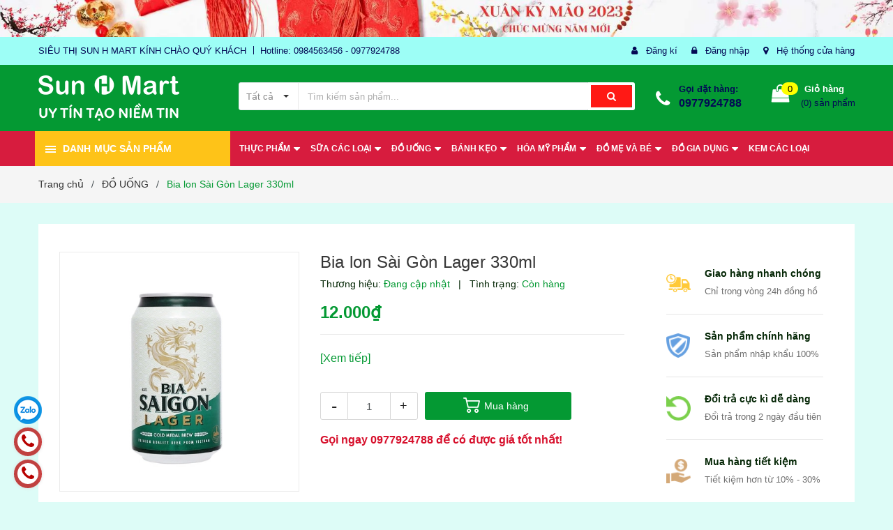

--- FILE ---
content_type: text/html; charset=utf-8
request_url: https://sieuthituchon.com/bia-lon-saigon-lager
body_size: 26905
content:
<!DOCTYPE html>
<html lang="vi">
	<head>
		<meta charset="UTF-8" />
		<meta name="viewport" content="width=device-width, initial-scale=1, maximum-scale=1">			
		<title>
			Bia lon Sài Gòn Lager 330ml
			
			
			 Siêu thị tự chọn Sun H Mart			
		</title>

		<!-- ================= Page description ================== -->
		<meta name="description" content="">
		<!-- ================= Meta ================== -->
		<meta name="keywords" content="Bia lon Sài Gòn Lager 330ml, ĐỒ UỐNG, RƯỢU, Siêu thị tự chọn Sun H Mart, sieuthituchon.com"/>		
		<link rel="canonical" href="https://sieuthituchon.com/bia-lon-saigon-lager"/>
		<meta name='revisit-after' content='1 days' />
		<meta name="robots" content="noodp,index,follow" />
		<!-- ================= Favicon ================== -->
		
		<link rel="icon" href="//bizweb.dktcdn.net/100/405/027/themes/788866/assets/favicon.png?1672408234937" type="image/x-icon" />
		
		<!-- ================= Google Fonts ================== -->
		
		

		<!-- Facebook Open Graph meta tags -->
		

	<meta property="og:type" content="product">
	<meta property="og:title" content="Bia lon Sài Gòn Lager 330ml">
	
		<meta property="og:image" content="http://bizweb.dktcdn.net/thumb/grande/100/405/027/products/9270f1d5-c45f-409b-a95a-140fa63f66f9.jpg?v=1670830140927">
		<meta property="og:image:secure_url" content="https://bizweb.dktcdn.net/thumb/grande/100/405/027/products/9270f1d5-c45f-409b-a95a-140fa63f66f9.jpg?v=1670830140927">
	
	<meta property="og:price:amount" content="12.000">
	<meta property="og:price:currency" content="VND">

<meta property="og:description" content="">
<meta property="og:url" content="https://sieuthituchon.com/bia-lon-saigon-lager">
<meta property="og:site_name" content="Siêu thị tự chọn Sun H Mart">		

		<!-- Plugin CSS -->	
		<link rel="stylesheet" href="//maxcdn.bootstrapcdn.com/font-awesome/4.7.0/css/font-awesome.min.css">
		<link href="//bizweb.dktcdn.net/100/405/027/themes/788866/assets/owl.carousel.min.css?1672408234937" rel="stylesheet" type="text/css" media="all" />
		<link href="//bizweb.dktcdn.net/100/405/027/themes/788866/assets/base.scss.css?1672408234937" rel="stylesheet" type="text/css" media="all" />	
		<link href="//bizweb.dktcdn.net/100/405/027/themes/788866/assets/module.scss.css?1672408234937" rel="stylesheet" type="text/css" media="all" />
		<link href="//bizweb.dktcdn.net/100/405/027/themes/788866/assets/responsive.scss.css?1672408234937" rel="stylesheet" type="text/css" media="all" />

		<!-- Build Main CSS -->								
		<link href="//bizweb.dktcdn.net/100/405/027/themes/788866/assets/style.scss.css?1672408234937" rel="stylesheet" type="text/css" media="all" />	



		<!-- Header JS -->	
		<script src="//bizweb.dktcdn.net/100/405/027/themes/788866/assets/jquery-2.2.3.min.js?1672408234937" type="text/javascript"></script>
		
		<script src="//bizweb.dktcdn.net/100/405/027/themes/788866/assets/countdown.js?1672408234937" type="text/javascript"></script>
		
		<!-- Bizweb javascript customer -->
		

		<!-- Bizweb conter for header -->
		<script>
	var Bizweb = Bizweb || {};
	Bizweb.store = 'sieuthituchonsunhmart.mysapo.net';
	Bizweb.id = 405027;
	Bizweb.theme = {"id":788866,"name":"Amomo","role":"main"};
	Bizweb.template = 'product';
	if(!Bizweb.fbEventId)  Bizweb.fbEventId = 'xxxxxxxx-xxxx-4xxx-yxxx-xxxxxxxxxxxx'.replace(/[xy]/g, function (c) {
	var r = Math.random() * 16 | 0, v = c == 'x' ? r : (r & 0x3 | 0x8);
				return v.toString(16);
			});		
</script>
<script>
	(function () {
		function asyncLoad() {
			var urls = ["//newproductreviews.sapoapps.vn/assets/js/productreviews.min.js?store=sieuthituchonsunhmart.mysapo.net","https://google-shopping-v2.sapoapps.vn/api/conversion-tracker/global-tag/197?store=sieuthituchonsunhmart.mysapo.net","https://google-shopping-v2.sapoapps.vn/api/conversion-tracker/event-tag/197?store=sieuthituchonsunhmart.mysapo.net"];
			for (var i = 0; i < urls.length; i++) {
				var s = document.createElement('script');
				s.type = 'text/javascript';
				s.async = true;
				s.src = urls[i];
				var x = document.getElementsByTagName('script')[0];
				x.parentNode.insertBefore(s, x);
			}
		};
		window.attachEvent ? window.attachEvent('onload', asyncLoad) : window.addEventListener('load', asyncLoad, false);
	})();
</script>


<script>
	window.BizwebAnalytics = window.BizwebAnalytics || {};
	window.BizwebAnalytics.meta = window.BizwebAnalytics.meta || {};
	window.BizwebAnalytics.meta.currency = 'VND';
	window.BizwebAnalytics.tracking_url = '/s';

	var meta = {};
	
	meta.product = {"id": 28514735, "vendor": "", "name": "Bia lon Sài Gòn Lager 330ml",
	"type": "", "price": 12000 };
	
	
	for (var attr in meta) {
	window.BizwebAnalytics.meta[attr] = meta[attr];
	}
</script>

	
		<script src="/dist/js/stats.min.js?v=96f2ff2"></script>
	








<!-- Google One Tap -->
<script type="text/javascript">
	(function () {
		var iframe;
		if(window.innerWidth <= 800){
			setTimeout(init, 10000);
		} else {
			document.addEventListener('DOMContentLoaded', init);
		}
		function init() {
			if (document.cookie.indexOf('one-click-social-login-google-one-tap-shown') >= 0) {
                return;
            }
			iframe = document.createElement('iframe');
			iframe.id = "iframe-google-one-tap";
			iframe.src = 'https://store.mysapo.net/account/GoogleOneTap';
			iframe.setAttribute('allowtransparency', 'true');
			iframe.setAttribute('allow', 'identity-credentials-get');
			iframe.frameBorder = 0;
			iframe.height = '385px';
			window.addEventListener('message', handlePostMessage, false);
			document.body.appendChild(iframe); 
		}
		function handlePostMessage(e) {
			var eventName = e.data[0];
			var data = e.data[1];
			switch (eventName) {
				case 'setHeight':
					iframe.height = data;
					break;
				case 'setTop':
					if ((window.innerWidth <= 800)) {
						iframe.style = "z-index: 9999999; position: fixed; bottom: 0px; right: 0px;";
						iframe.width = '100%';
					}
					else {
						iframe.style = "z-index: 9999999; position: fixed; top: 0px; right: 0px;";
						iframe.width = '391px';
					}
					break;
				case 'setRedirect':
					location.href = data.url + '&ReturnUrl=' + location.href;
					break;
				case 'markClosedOneTap':
					var date = new Date();
					date.setTime(date.getTime() + (1*24*60*60*1000));
					document.cookie = "one-click-social-login-google-one-tap-shown=1; expires=" + date.toUTCString() + "; path=/";
					break;
			}
		}
	}())
</script>
<!-- End Google One Tap -->




				

		<script>var ProductReviewsAppUtil=ProductReviewsAppUtil || {};ProductReviewsAppUtil.store={name: 'Siêu thị tự chọn Sun H Mart'};</script>
	</head>
	<body class="amm-page product-page ">
		<div class="hidden-md hidden-lg opacity_menu"></div>
		<div class="opacity_filter"></div>
		<!-- Main content -->
		<!-- Menu mobile -->
<div id="mySidenav" class="sidenav menu_mobile hidden-md hidden-lg">
	<div class="top_menu_mobile">
		<span class="close_menu">
		</span>
	</div>
	<div class="content_memu_mb">
		<div class="link_list_mobile">

			<ul class="ct-mobile hidden">
				

			</ul>
			<ul class="ct-mobile">
				
				<li class="level0 level-top parent level_ico">
					<a href="/thuc-pham-che-bien-dong-hop">THỰC PHẨM</a>
					
					<i class="ti-plus hide_close fa fa-sort-down"></i>
					<ul class="level0 sub-menu" style="display:none;">
						
						<li class="level1">
							<a href="/thuc-pham-cham-soc-suc-khoe"><span>THỰC PHẨM CHĂM SÓC SỨC KHỎE</span></a>
							
						</li>
						
						<li class="level1">
							<a href="/thuc-pham-che-bien-dong-hop"><span>THỰC PHẨM CHẾ BIẾN, ĐÓNG HỘP</span></a>
							
						</li>
						
						<li class="level1">
							<a href="/thuc-pham-dong-lanh"><span>THỰC PHẨM ĐÔNG LẠNH</span></a>
							
						</li>
						
						<li class="level1">
							<a href="/gia-vi"><span>GIA VỊ</span></a>
							
						</li>
						
						<li class="level1">
							<a href="/mi-pho-an-lien"><span>MÌ, BÚN, MIẾN, PHỞ ĂN LIỀN</span></a>
							
						</li>
						
						<li class="level1">
							<a href="/thuc-pham-do-kho"><span>THỰC PHẨM ĐỒ KHÔ</span></a>
							
						</li>
						
					</ul>
					
				</li>
				
				<li class="level0 level-top parent level_ico">
					<a href="/sua-cac-loai">SỮA CÁC LOẠI</a>
					
					<i class="ti-plus hide_close fa fa-sort-down"></i>
					<ul class="level0 sub-menu" style="display:none;">
						
						<li class="level1">
							<a href="/sua-nuoc"><span>SỮA NƯỚC</span></a>
							
						</li>
						
						<li class="level1">
							<a href="/sua-bot"><span>SỮA BỘT</span></a>
							
						</li>
						
						<li class="level1">
							<a href="/vang-sua-sua-chua"><span>VÁNG SỮA, SỮA CHUA</span></a>
							
						</li>
						
						<li class="level1">
							<a href="/cac-san-pham-tu-sua"><span>CÁC SẢN PHẨM TỪ SỮA</span></a>
							
						</li>
						
					</ul>
					
				</li>
				
				<li class="level0 level-top parent level_ico">
					<a href="/do-uong">ĐỒ UỐNG</a>
					
					<i class="ti-plus hide_close fa fa-sort-down"></i>
					<ul class="level0 sub-menu" style="display:none;">
						
						<li class="level1">
							<a href="/do-uong-pha-che"><span>ĐỒ UỐNG PHA CHẾ</span></a>
							
						</li>
						
						<li class="level1">
							<a href="/nuoc-giai-khat"><span>NƯỚC GIẢI KHÁT</span></a>
							
						</li>
						
						<li class="level1">
							<a href="/ruou"><span>RƯỢU</span></a>
							
						</li>
						
						<li class="level1">
							<a href="/bia"><span>BIA</span></a>
							
						</li>
						
					</ul>
					
				</li>
				
				<li class="level0 level-top parent level_ico">
					<a href="/banh-keo-cac-loai">BÁNH KẸO</a>
					
					<i class="ti-plus hide_close fa fa-sort-down"></i>
					<ul class="level0 sub-menu" style="display:none;">
						
						<li class="level1">
							<a href="/singum-keo-cac-loai"><span>KẸO</span></a>
							
						</li>
						
						<li class="level1">
							<a href="/banh-tuoi-cac-loai"><span>BÁNH TƯƠI</span></a>
							
						</li>
						
						<li class="level1">
							<a href="/do-an-vat"><span>ĐỒ ĂN VẶT, KEM</span></a>
							
						</li>
						
						<li class="level1">
							<a href="/banh-keo"><span>BÁNH</span></a>
							
						</li>
						
					</ul>
					
				</li>
				
				<li class="level0 level-top parent level_ico">
					<a href="/do-dung-gia-dinh">HÓA MỸ PHẨM</a>
					
					<i class="ti-plus hide_close fa fa-sort-down"></i>
					<ul class="level0 sub-menu" style="display:none;">
						
						<li class="level1">
							<a href="/cham-soc-ca-nhan"><span>CHĂM SÓC CÁ NHÂN</span></a>
							
						</li>
						
						<li class="level1">
							<a href="/cham-soc-gia-dinh"><span>CHĂM SÓC GIA ĐÌNH</span></a>
							
						</li>
						
						<li class="level1">
							<a href="/dung-cu-lam-dep"><span>PHỤ KIỆN LÀM ĐẸP</span></a>
							
						</li>
						
					</ul>
					
				</li>
				
				<li class="level0 level-top parent level_ico">
					<a href="/cham-soc-cho-be">ĐỒ MẸ VÀ BÉ</a>
					
					<i class="ti-plus hide_close fa fa-sort-down"></i>
					<ul class="level0 sub-menu" style="display:none;">
						
						<li class="level1">
							<a href="/ta-bim-1"><span>BỈM TÃ</span></a>
							
						</li>
						
						<li class="level1">
							<a href="/do-an-dam"><span>ĐỒ ĂN DẶM</span></a>
							
						</li>
						
					</ul>
					
				</li>
				
				<li class="level0 level-top parent level_ico">
					<a href="/do-dung-gia-dinh-khac">ĐỒ GIA DỤNG</a>
					
					<i class="ti-plus hide_close fa fa-sort-down"></i>
					<ul class="level0 sub-menu" style="display:none;">
						
						<li class="level1">
							<a href="/do-dung-gia-dinh-khac"><span>ĐỒ DÙNG SINH HOẠT HOẠT GIA ĐÌNH</span></a>
							
						</li>
						
						<li class="level1">
							<a href="/dung-cu-nha-bep-1"><span>DỤNG CỤ NHÀ BẾP</span></a>
							
						</li>
						
						<li class="level1">
							<a href="/do-dien"><span>ĐỒ ĐIỆN</span></a>
							
						</li>
						
						<li class="level1">
							<a href="/do-tho-cung"><span>ĐỒ THỜ CÚNG</span></a>
							
						</li>
						
					</ul>
					
				</li>
				
				<li class="level0 level-top parent level_ico">
					<a href="/kem-cac-loai">KEM CÁC LOẠI</a>
					
				</li>
				
			</ul>
		</div>
	</div>

</div>
<!-- End -->
<header class="header">	
	
<div class="top-banner hidden-sm hidden-xs">
	<a href="#">
		<img class="img-responsive" src="//bizweb.dktcdn.net/100/405/027/themes/788866/assets/img_top_banner.jpg?1672408234937" alt="amomo">
	</a>
</div>

<div class="topbar">
	<div class="container">
		<div class="row">
			<div class="col-md-6 col-sm-6 col-xs-12">
				<ul class="list-inline topbar_left hidden-sm hidden-xs">
		
					<li>
						<span class="welcome_text">SIÊU THỊ SUN H MART KÍNH CHÀO QUÝ KHÁCH</span>
					</li>
			
					<li class="topbar-email">
						<a>
						Hotline: 0984563456 - 0977924788
						</a>
					</li>
		
				</ul>       
			</div>

			<div class="col-md-6 col-sm-6 d-list col-xs-12 a-right topbar_right">
				<div class="list-inline a-center f-right">
					<ul>
						
						
						<li>
							<i class="fa fa-user"></i>
							<a href="/account/register" title="Đăng ký" class="account_a">
								<span>Đăng kí</span>
							</a>
						</li>
						<li>
							<i class="fa fa-lock"></i>
							<a href="/account/login" title="Đăng nhập" class="account_a">
								<span>Đăng nhập</span>
							</a>
						</li>
						
						<li>
							<i class="fa fa-map-marker"></i>
							<a href="/lien-he" title="Liên hệ" class="account_a">
								Hệ thống cửa hàng
							</a>
						</li>
					</ul>
				</div>


			</div>
		</div>
	</div>
</div>
	<div class="mid-header">
		<div class="container">
			<div class="row">
				<div class="content_header">
					<div class="header-main">
						<div class="menu-bar-h nav-mobile-button hidden-md hidden-lg">
							<a href="#nav-mobile"><img src="//bizweb.dktcdn.net/100/405/027/themes/788866/assets/icon-mobile-menu.png?1672408234937" alt="menu bar" /></a>
						</div>
						<div class="col-lg-3 col-md-3">
							<div class="logo">

								
								<a href="/" class="logo-wrapper ">					
									<img src="//bizweb.dktcdn.net/100/405/027/themes/788866/assets/logo.png?1672408234937" alt="logo ">					
								</a>
								
							</div>
						</div>
						<div class="col-lg-6 col-md-6 no-padding col-sm-12 col-xs-12">
							<div class="header-left">
								<div class="header_search header_searchs">
	<form class="input-group search-bar" action="/search" method="get" role="search">
		<div class="collection-selector">
			<div class="search_text">
				
				Tất cả
			</div>
			<div id="search_info" class="list_search" style="display: none;">
				  
				<div class="search_item " data-coll-id="2665451">ĐỒ THỜ CÚNG</div>
				  
				<div class="search_item " data-coll-id="2663696">VĂN PHÒNG PHẨM</div>
				  
				<div class="search_item " data-coll-id="2660076">ĐỒ GIA DỤNG</div>
				  
				<div class="search_item " data-coll-id="2660061">ĐỒ UỐNG</div>
				  
				<div class="search_item " data-coll-id="2660048">BÁNH, KẸO, KEM, ĂN VẶT</div>
				  
				<div class="search_item " data-coll-id="2660039">THỰC PHẨM</div>
				  
				<div class="search_item " data-coll-id="2656498">SỮA CÁC LOẠI</div>
				  
				<div class="search_item " data-coll-id="2656443">CHĂM SÓC GIA ĐÌNH</div>
				  
				<div class="search_item " data-coll-id="2656424">GIA VỊ</div>
				  
				<div class="search_item " data-coll-id="2656382">BIA</div>
				  
				<div class="search_item " data-coll-id="2656057">CÁC SẢN PHẨM TỪ SỮA</div>
				  
				<div class="search_item " data-coll-id="2656055">VÁNG SỮA, SỮA CHUA</div>
				  
				<div class="search_item " data-coll-id="2656054">SỮA BỘT</div>
				  
				<div class="search_item " data-coll-id="2656053">SỮA NƯỚC</div>
				  
				<div class="search_item " data-coll-id="2656052">ĐỒ ĂN DẶM</div>
				  
				<div class="search_item " data-coll-id="2656045">ĐỒ ĐIỆN</div>
				  
				<div class="search_item " data-coll-id="2656043">DỤNG CỤ NHÀ BẾP</div>
				  
				<div class="search_item " data-coll-id="2656013">NƯỚC GIẢI KHÁT</div>
				  
				<div class="search_item " data-coll-id="2656011">RƯỢU</div>
				  
				<div class="search_item " data-coll-id="2655877">BÁNH TƯƠI CÁC LOẠI</div>
				  
				<div class="search_item " data-coll-id="2655876">ĐỒ UỐNG PHA CHẾ</div>
				  
				<div class="search_item " data-coll-id="2655868">THỰC PHẨM CHĂM SÓC SỨC...</div>
				  
				<div class="search_item " data-coll-id="2655866">THỰC PHẨM ĐỒ KHÔ</div>
				  
				<div class="search_item " data-coll-id="2655333">ĐỒ ĂN VẶT</div>
				  
				<div class="search_item " data-coll-id="2655280">THỰC PHẨM CHẾ BIẾN, ĐÓ...</div>
				  
				<div class="search_item " data-coll-id="2655279">THỰC PHẨM ĐÔNG LẠNH</div>
				  
				<div class="search_item " data-coll-id="2655236">PHỤ KIỆN LÀM ĐẸP</div>
				  
				<div class="search_item " data-coll-id="2654633">KEM CÁC LOẠI</div>
				  
				<div class="search_item " data-coll-id="2367887">BỈM TÃ</div>
				  
				<div class="search_item " data-coll-id="2367865">BÁNH</div>
				  
				<div class="search_item " data-coll-id="2363385">ĐỒ DÙNG SINH HOẠT GIA ...</div>
				  
				<div class="search_item " data-coll-id="2363376">HÓA MỸ PHẨM</div>
				  
				<div class="search_item " data-coll-id="2363346">CHĂM SÓC CÁ NHÂN</div>
				  
				<div class="search_item " data-coll-id="2363343">KẸO</div>
				  
				<div class="search_item " data-coll-id="2363327">BÁNH KẸO</div>
				  
				<div class="search_item " data-coll-id="2363323">MÌ, BÚN, MIẾN, PHỞ ĂN ...</div>
				  
				<div class="search_item " data-coll-id="2363312">ĐỒ MẸ VÀ BÉ</div>
				  
				<div class="search_item " data-coll-id="2363310">ĐỒ UỐNG PHA CHẾ</div>
				  
				<div class="search_item " data-coll-id="2361063">Sản phẩm mới</div>
				  
				<div class="search_item " data-coll-id="2361062">Trang chủ</div>
				  
				<div class="search_item " data-coll-id="2361061">Sản phẩm khuyến mãi</div>
				  
				<div class="search_item " data-coll-id="2361060">Sản phẩm nổi bật</div>
				
				<div class="liner_search"></div>
				<div class="search_item active" data-coll-id="0">Tất cả</div>
			</div>
		</div>
		<input type="search" name="query" value="" placeholder="Tìm kiếm sản phẩm... " class="input-group-field st-default-search-input search-text" autocomplete="off">
		<span class="input-group-btn">
			<button class="btn icon-fallback-text">
				<span class="fa fa-search" ></span> 
			</button>
		</span>
	</form>
</div> 
							</div>
						</div>
						<div class="col-lg-3 col-md-3">
							<div class="header-right">
								<div class="header-acount hidden-lg-down">
									<div class="wishlist_header hidden-xs hidden-sm">
										
										
										<div class="img_hotline"><i class="fa fa-phone"></i></div>
										<span class="text_hotline">Gọi đặt hàng:</span> <a class="phone-order" href="tel:0977924788">0977924788</a>
										
										
									</div>
									<div class="top-cart-contain f-right hidden-xs hidden-sm visible-md visible-lg">
										<div class="mini-cart text-xs-center">
											<div class="heading-cart">
												<a class="bg_cart" href="/cart" title="Giỏ hàng">
													<span class="absolute count_item count_item_pr"></span>
													
													<i class="fa fa-shopping-bag"></i>
													<span class="block-small-cart">
														<span class="text-giohang hidden-xs">Giỏ hàng</span>
														<span class="block-count-pr">(<span class="count_item count_item_pr"></span>) sản phẩm </span>
													</span>
												</a>
											</div>	
											<div class="top-cart-content">					
												<ul id="cart-sidebar" class="mini-products-list count_li">
													<li class="list-item">
														<ul></ul>
													</li>
													<li class="action">
														<ul>
															<li class="li-fix-1">
																<div class="top-subtotal">
																	Tổng tiền thanh toán: 
																	<span class="price"></span>
																</div>
															</li>
															<li class="li-fix-2" style="">
																<div class="actions">
																	<a href="/cart" class="btn btn-primary" title="Giỏ hàng">
																		<span>Giỏ hàng</span>
																	</a>
																	<a href="/checkout" class="btn btn-checkout btn-gray" title="Thanh toán">
																		<span>Thanh toán</span>
																	</a>
																</div>
															</li>
														</ul>
													</li>
												</ul>
											</div>
										</div>
									</div>
									<div class="top-cart-contain f-right hidden-lg hidden-md visible-xs visible-sm">
										<div class="mini-cart text-xs-center">
											<div class="heading-cart">
												<a class="bg_cart" href="/cart" title="Giỏ hàng">
													<span class="absolute count_item count_item_pr"></span>
													<img alt="Giỏ hàng" src="//bizweb.dktcdn.net/thumb/icon/100/405/027/themes/788866/assets/icon-bag.png?1672408234937"/>	
													
												</a>
											</div>	
										</div>
									</div>
								</div>
							</div>
						</div>
					</div>
					
				</div>
			</div>
		</div>
	</div>

	<div class="header-nav header-nav-main">	
	<div class="container ">
		<div class="row">
		
		<div class="col-md-3 col-sm-12 col-xs-12 vertical-menu-home padding-small">
		<div id="section-verticalmenu" class=" block block-verticalmenu float-vertical float-vertical-left">
	<div class="bg-vertical"></div>
	
  		<h4 class="block-title float-vertical-button">
		  <span class="verticalMenu-toggle"></span>
          <span class="verticalMenu-text">Danh mục sản phẩm</span>	
     
      </h4>
  	
  	<div class="block_content">
      <div id="verticalmenu" class="verticalmenu" role="navigation">
          <ul class="nav navbar-nav nav-verticalmenu">
            
			
			  
			   
			  
			   
            
			  
			   
			  
			  

			  
			   
			  
			  

			  
			   
			  
			  

			  
			   
			  
			  

			  
			   
			  
			  

			  
			   
			  
			  

			  
			   
			  
			  

			  
			   
			  
			  

			  
			   
			  
			  

			  
			   
			  
			  

			  
			   
			  
			  

			  
			  
			  
           	  
			  
              <li class="   parent vermenu-option-1 dropdown">
	
              <a class=" link-lv1"  href="/thuc-pham-che-bien-dong-hop">
				
						<img src="//bizweb.dktcdn.net/100/405/027/themes/788866/assets/vendor_logo_1.png?1672408234937" alt="THỰC PHẨM" class="img-responsive" />  
				 
                <span class="menu-icon">
                  <span class="menu-title">THỰC PHẨM</span>
                </span>
               
                <b class="dropdown-toggle fa fa-angle-right button-verticalmenu" data-toggle="dropdown"></b>
              </a>
              <div class="dropdown-menu level1">
                <div class="dropdown-menu-inner">
                  <div class="row">
                    <div class="mega-col col-sm-12">
                      <div class="mega-col-inner">
                        <ul>
                          
                          
                          <li class=" no-parent-lv2">
                            <a class="nav-lv2" href="/thuc-pham-cham-soc-suc-khoe" title="THỰC PHẨM CHĂM SÓC SỨC KHỎE">
                              <span class="">THỰC PHẨM CHĂM SÓC SỨC KHỎE</span>
                            </a>
                          </li>
                          
                          
                          
                          <li class=" no-parent-lv2">
                            <a class="nav-lv2" href="/thuc-pham-che-bien-dong-hop" title="THỰC PHẨM CHẾ BIẾN, ĐÓNG HỘP">
                              <span class="">THỰC PHẨM CHẾ BIẾN, ĐÓNG HỘP</span>
                            </a>
                          </li>
                          
                          
                          
                          <li class=" no-parent-lv2">
                            <a class="nav-lv2" href="/thuc-pham-dong-lanh" title="THỰC PHẨM ĐÔNG LẠNH">
                              <span class="">THỰC PHẨM ĐÔNG LẠNH</span>
                            </a>
                          </li>
                          
                          
                          
                          <li class=" no-parent-lv2">
                            <a class="nav-lv2" href="/gia-vi" title="GIA VỊ">
                              <span class="">GIA VỊ</span>
                            </a>
                          </li>
                          
                          
                          
                          <li class=" no-parent-lv2">
                            <a class="nav-lv2" href="/mi-pho-an-lien" title="MÌ, BÚN, MIẾN, PHỞ ĂN LIỀN">
                              <span class="">MÌ, BÚN, MIẾN, PHỞ ĂN LIỀN</span>
                            </a>
                          </li>
                          
                          
                          
                          <li class=" no-parent-lv2">
                            <a class="nav-lv2" href="/thuc-pham-do-kho" title="THỰC PHẨM ĐỒ KHÔ">
                              <span class="">THỰC PHẨM ĐỒ KHÔ</span>
                            </a>
                          </li>
                          
                          
                        </ul>
                      </div>
                    </div>
                  </div>
                </div>
              </div>
            </li>
            	
          	  	
            
			
			  
			   
			  
			   
            
			  
			   
			  
			  

			  
			   
			  
			  

			  
			   
			  
			  

			  
			   
			  
			  

			  
			   
			  
			  

			  
			   
			  
			  

			  
			   
			  
			  

			  
			   
			  
			  

			  
			   
			  
			  

			  
			   
			  
			  

			  
			   
			  
			  

			  
			  
			  
           	  
			  
              <li class="   parent vermenu-option-2 dropdown">
	
              <a class=" link-lv1"  href="/sua-cac-loai">
				
						<img src="//bizweb.dktcdn.net/100/405/027/themes/788866/assets/vendor_logo_2.png?1672408234937" alt="SỮA C&#193;C LOẠI" class="img-responsive" />  
				 
                <span class="menu-icon">
                  <span class="menu-title">SỮA CÁC LOẠI</span>
                </span>
               
                <b class="dropdown-toggle fa fa-angle-right button-verticalmenu" data-toggle="dropdown"></b>
              </a>
              <div class="dropdown-menu level1">
                <div class="dropdown-menu-inner">
                  <div class="row">
                    <div class="mega-col col-sm-12">
                      <div class="mega-col-inner">
                        <ul>
                          
                          
                          <li class=" no-parent-lv2">
                            <a class="nav-lv2" href="/sua-nuoc" title="SỮA NƯỚC">
                              <span class="">SỮA NƯỚC</span>
                            </a>
                          </li>
                          
                          
                          
                          <li class=" no-parent-lv2">
                            <a class="nav-lv2" href="/sua-bot" title="SỮA BỘT">
                              <span class="">SỮA BỘT</span>
                            </a>
                          </li>
                          
                          
                          
                          <li class=" no-parent-lv2">
                            <a class="nav-lv2" href="/vang-sua-sua-chua" title="VÁNG SỮA, SỮA CHUA">
                              <span class="">VÁNG SỮA, SỮA CHUA</span>
                            </a>
                          </li>
                          
                          
                          
                          <li class=" no-parent-lv2">
                            <a class="nav-lv2" href="/cac-san-pham-tu-sua" title="CÁC SẢN PHẨM TỪ SỮA">
                              <span class="">CÁC SẢN PHẨM TỪ SỮA</span>
                            </a>
                          </li>
                          
                          
                        </ul>
                      </div>
                    </div>
                  </div>
                </div>
              </div>
            </li>
            	
          	  	
            
			
			  
			   
			  
			   
            
			  
			   
			  
			  

			  
			   
			  
			  

			  
			   
			  
			  

			  
			   
			  
			  

			  
			   
			  
			  

			  
			   
			  
			  

			  
			   
			  
			  

			  
			   
			  
			  

			  
			   
			  
			  

			  
			   
			  
			  

			  
			   
			  
			  

			  
			  
			  
           	  
			  
              <li class="   parent vermenu-option-3 dropdown">
	
              <a class=" link-lv1"  href="/do-uong">
				
						<img src="//bizweb.dktcdn.net/100/405/027/themes/788866/assets/vendor_logo_3.png?1672408234937" alt="ĐỒ UỐNG" class="img-responsive" />  
				 
                <span class="menu-icon">
                  <span class="menu-title">ĐỒ UỐNG</span>
                </span>
               
                <b class="dropdown-toggle fa fa-angle-right button-verticalmenu" data-toggle="dropdown"></b>
              </a>
              <div class="dropdown-menu level1">
                <div class="dropdown-menu-inner">
                  <div class="row">
                    <div class="mega-col col-sm-12">
                      <div class="mega-col-inner">
                        <ul>
                          
                          
                          <li class=" no-parent-lv2">
                            <a class="nav-lv2" href="/do-uong-pha-che" title="ĐỒ UỐNG PHA CHẾ">
                              <span class="">ĐỒ UỐNG PHA CHẾ</span>
                            </a>
                          </li>
                          
                          
                          
                          <li class=" no-parent-lv2">
                            <a class="nav-lv2" href="/nuoc-giai-khat" title="NƯỚC GIẢI KHÁT">
                              <span class="">NƯỚC GIẢI KHÁT</span>
                            </a>
                          </li>
                          
                          
                          
                          <li class=" no-parent-lv2">
                            <a class="nav-lv2" href="/ruou" title="RƯỢU">
                              <span class="">RƯỢU</span>
                            </a>
                          </li>
                          
                          
                          
                          <li class=" no-parent-lv2">
                            <a class="nav-lv2" href="/bia" title="BIA">
                              <span class="">BIA</span>
                            </a>
                          </li>
                          
                          
                        </ul>
                      </div>
                    </div>
                  </div>
                </div>
              </div>
            </li>
            	
          	  	
            
			
			  
			   
			  
			   
            
			  
			   
			  
			  

			  
			   
			  
			  

			  
			   
			  
			  

			  
			   
			  
			  

			  
			   
			  
			  

			  
			   
			  
			  

			  
			   
			  
			  

			  
			   
			  
			  

			  
			   
			  
			  

			  
			   
			  
			  

			  
			   
			  
			  

			  
			  
			  
           	  
			  
              <li class="   parent vermenu-option-4 dropdown">
	
              <a class=" link-lv1"  href="/banh-keo-cac-loai">
				
						<img src="//bizweb.dktcdn.net/100/405/027/themes/788866/assets/vendor_logo_4.png?1672408234937" alt="B&#193;NH KẸO" class="img-responsive" />  
				 
                <span class="menu-icon">
                  <span class="menu-title">BÁNH KẸO</span>
                </span>
               
                <b class="dropdown-toggle fa fa-angle-right button-verticalmenu" data-toggle="dropdown"></b>
              </a>
              <div class="dropdown-menu level1">
                <div class="dropdown-menu-inner">
                  <div class="row">
                    <div class="mega-col col-sm-12">
                      <div class="mega-col-inner">
                        <ul>
                          
                          
                          <li class=" no-parent-lv2">
                            <a class="nav-lv2" href="/singum-keo-cac-loai" title="KẸO">
                              <span class="">KẸO</span>
                            </a>
                          </li>
                          
                          
                          
                          <li class=" no-parent-lv2">
                            <a class="nav-lv2" href="/banh-tuoi-cac-loai" title="BÁNH TƯƠI">
                              <span class="">BÁNH TƯƠI</span>
                            </a>
                          </li>
                          
                          
                          
                          <li class=" no-parent-lv2">
                            <a class="nav-lv2" href="/do-an-vat" title="ĐỒ ĂN VẶT, KEM">
                              <span class="">ĐỒ ĂN VẶT, KEM</span>
                            </a>
                          </li>
                          
                          
                          
                          <li class=" no-parent-lv2">
                            <a class="nav-lv2" href="/banh-keo" title="BÁNH">
                              <span class="">BÁNH</span>
                            </a>
                          </li>
                          
                          
                        </ul>
                      </div>
                    </div>
                  </div>
                </div>
              </div>
            </li>
            	
          	  	
            
			
			  
			   
			  
			   
            
			  
			   
			  
			  

			  
			   
			  
			  

			  
			   
			  
			  

			  
			   
			  
			  

			  
			   
			  
			  

			  
			   
			  
			  

			  
			   
			  
			  

			  
			   
			  
			  

			  
			   
			  
			  

			  
			   
			  
			  

			  
			   
			  
			  

			  
			  
			  
           	  
			  
              <li class="   parent vermenu-option-5 dropdown">
	
              <a class=" link-lv1"  href="/do-dung-gia-dinh">
				
						<img src="//bizweb.dktcdn.net/100/405/027/themes/788866/assets/vendor_logo_5.png?1672408234937" alt="H&#211;A MỸ PHẨM" class="img-responsive" />  
				 
                <span class="menu-icon">
                  <span class="menu-title">HÓA MỸ PHẨM</span>
                </span>
               
                <b class="dropdown-toggle fa fa-angle-right button-verticalmenu" data-toggle="dropdown"></b>
              </a>
              <div class="dropdown-menu level1">
                <div class="dropdown-menu-inner">
                  <div class="row">
                    <div class="mega-col col-sm-12">
                      <div class="mega-col-inner">
                        <ul>
                          
                          
                          <li class=" no-parent-lv2">
                            <a class="nav-lv2" href="/cham-soc-ca-nhan" title="CHĂM SÓC CÁ NHÂN">
                              <span class="">CHĂM SÓC CÁ NHÂN</span>
                            </a>
                          </li>
                          
                          
                          
                          <li class=" no-parent-lv2">
                            <a class="nav-lv2" href="/cham-soc-gia-dinh" title="CHĂM SÓC GIA ĐÌNH">
                              <span class="">CHĂM SÓC GIA ĐÌNH</span>
                            </a>
                          </li>
                          
                          
                          
                          <li class=" no-parent-lv2">
                            <a class="nav-lv2" href="/dung-cu-lam-dep" title="PHỤ KIỆN LÀM ĐẸP">
                              <span class="">PHỤ KIỆN LÀM ĐẸP</span>
                            </a>
                          </li>
                          
                          
                        </ul>
                      </div>
                    </div>
                  </div>
                </div>
              </div>
            </li>
            	
          	  	
            
			
			  
			   
			  
			   
            
			  
			   
			  
			  

			  
			   
			  
			  

			  
			   
			  
			  

			  
			   
			  
			  

			  
			   
			  
			  

			  
			   
			  
			  

			  
			   
			  
			  

			  
			   
			  
			  

			  
			   
			  
			  

			  
			   
			  
			  

			  
			   
			  
			  

			  
			  
			  
           	  
			  
              <li class="   parent vermenu-option-6 dropdown">
	
              <a class=" link-lv1"  href="/cham-soc-cho-be">
				
						<img src="//bizweb.dktcdn.net/100/405/027/themes/788866/assets/vendor_logo_6.png?1672408234937" alt="ĐỒ MẸ V&#192; B&#201;" class="img-responsive" />  
				 
                <span class="menu-icon">
                  <span class="menu-title">ĐỒ MẸ VÀ BÉ</span>
                </span>
               
                <b class="dropdown-toggle fa fa-angle-right button-verticalmenu" data-toggle="dropdown"></b>
              </a>
              <div class="dropdown-menu level1">
                <div class="dropdown-menu-inner">
                  <div class="row">
                    <div class="mega-col col-sm-12">
                      <div class="mega-col-inner">
                        <ul>
                          
                          
                          <li class=" no-parent-lv2">
                            <a class="nav-lv2" href="/ta-bim-1" title="BỈM TÃ">
                              <span class="">BỈM TÃ</span>
                            </a>
                          </li>
                          
                          
                          
                          <li class=" no-parent-lv2">
                            <a class="nav-lv2" href="/do-an-dam" title="ĐỒ ĂN DẶM">
                              <span class="">ĐỒ ĂN DẶM</span>
                            </a>
                          </li>
                          
                          
                        </ul>
                      </div>
                    </div>
                  </div>
                </div>
              </div>
            </li>
            	
          	  	
            
			
			  
			   
			  
			   
            
			  
			   
			  
			  

			  
			   
			  
			  

			  
			   
			  
			  

			  
			   
			  
			  

			  
			   
			  
			  

			  
			   
			  
			  

			  
			   
			  
			  

			  
			   
			  
			  

			  
			   
			  
			  

			  
			   
			  
			  

			  
			   
			  
			  

			  
			  
			  
           	  
			  
              <li class="   parent vermenu-option-7 dropdown">
	
              <a class=" link-lv1"  href="/do-dung-gia-dinh-khac">
				
						<img src="//bizweb.dktcdn.net/100/405/027/themes/788866/assets/vendor_logo_7.png?1672408234937" alt="ĐỒ GIA DỤNG" class="img-responsive" />  
				 
                <span class="menu-icon">
                  <span class="menu-title">ĐỒ GIA DỤNG</span>
                </span>
               
                <b class="dropdown-toggle fa fa-angle-right button-verticalmenu" data-toggle="dropdown"></b>
              </a>
              <div class="dropdown-menu level1">
                <div class="dropdown-menu-inner">
                  <div class="row">
                    <div class="mega-col col-sm-12">
                      <div class="mega-col-inner">
                        <ul>
                          
                          
                          <li class=" no-parent-lv2">
                            <a class="nav-lv2" href="/do-dung-gia-dinh-khac" title="ĐỒ DÙNG SINH HOẠT HOẠT GIA ĐÌNH">
                              <span class="">ĐỒ DÙNG SINH HOẠT HOẠT GIA ĐÌNH</span>
                            </a>
                          </li>
                          
                          
                          
                          <li class=" no-parent-lv2">
                            <a class="nav-lv2" href="/dung-cu-nha-bep-1" title="DỤNG CỤ NHÀ BẾP">
                              <span class="">DỤNG CỤ NHÀ BẾP</span>
                            </a>
                          </li>
                          
                          
                          
                          <li class=" no-parent-lv2">
                            <a class="nav-lv2" href="/do-dien" title="ĐỒ ĐIỆN">
                              <span class="">ĐỒ ĐIỆN</span>
                            </a>
                          </li>
                          
                          
                          
                          <li class=" no-parent-lv2">
                            <a class="nav-lv2" href="/do-tho-cung" title="ĐỒ THỜ CÚNG">
                              <span class="">ĐỒ THỜ CÚNG</span>
                            </a>
                          </li>
                          
                          
                        </ul>
                      </div>
                    </div>
                  </div>
                </div>
              </div>
            </li>
            	
          	  	
            
			
			  
			   
			  
			   
            
			  
			   
			  
			  

			  
			   
			  
			  

			  
			   
			  
			  

			  
			   
			  
			  

			  
			   
			  
			  

			  
			   
			  
			  

			  
			   
			  
			  

			  
			   
			  
			  

			  
			   
			  
			  

			  
			   
			  
			  

			  
			   
			  
			  

			  
			  
			  
           	  
            	<li class="   vermenu-option-8 ">
				 
				  <a class="link-lv1" href="/kem-cac-loai" title="KEM CÁC LOẠI">
					
					  <img src="//bizweb.dktcdn.net/100/405/027/themes/788866/assets/vendor_logo_8.png?1672408234937" alt="KEM C&#193;C LOẠI" class="img-responsive" />  
					
					<span class="menu-icon">
					  <span class="menu-title">KEM CÁC LOẠI</span>
					</span>
             
				  </a>
				</li> 
            	
          	  	
            
          </ul>
		
		  
	
      </div>
  </div>
</div>
		</div>
		
		<div class="col-md-9 padding-small bg-header-nav hidden-xs hidden-sm">
			<div class="relative">
				<div class= "row row-noGutter-2">
					<nav class="header-nav">
						<ul class="item_big">
							
							
                            
                            
                            
                            
                                
                                
                                
                             
                                    
                             
                            
                                
                                
                                
                             
                                    
                             
                            
                                
                                
                                
                             
                                    
                             
                            
                                
                                
                                
                             
                                    
                             
                            
                                
                                
                                
                             
                                    
                             
                            
									
								
								

								<li class="nav-item ">
									 
									

									
									 

									

									
									

									
									 

									

									
									

									
									 

									

									
									

									
									 

									

									
									

									
									 

									

									
									

									
									 

									

									
									

									
									 

									

									
									

									
									 

									

									
									

									
									 

									

									
									
									<a class="a-img menu-lv1" href="/thuc-pham-che-bien-dong-hop"><span>THỰC PHẨM</span></a>
									<i class="fa fa-caret-down open-lv1"></i>
									<ul class="item_small hidden-sm hidden-xs">
										
										<li>
											<a href="/thuc-pham-cham-soc-suc-khoe" title="">THỰC PHẨM CHĂM SÓC SỨC KHỎE </a>
											
											
										</li>
										
										<li>
											<a href="/thuc-pham-che-bien-dong-hop" title="">THỰC PHẨM CHẾ BIẾN, ĐÓNG HỘP </a>
											
											
										</li>
										
										<li>
											<a href="/thuc-pham-dong-lanh" title="">THỰC PHẨM ĐÔNG LẠNH </a>
											
											
										</li>
										
										<li>
											<a href="/gia-vi" title="">GIA VỊ </a>
											
											
										</li>
										
										<li>
											<a href="/mi-pho-an-lien" title="">MÌ, BÚN, MIẾN, PHỞ ĂN LIỀN </a>
											
											
										</li>
										
										<li>
											<a href="/thuc-pham-do-kho" title="">THỰC PHẨM ĐỒ KHÔ </a>
											
											
										</li>
										
									</ul>
								</li>

								
							
							
							
                            
                            
                            
                            
                                
                                
                                
                             
                                    
                             
                            
                                
                                
                                
                             
                                    
                             
                            
                                
                                
                                
                             
                                    
                             
                            
                                
                                
                                
                             
                                    
                             
                            
                                
                                
                                
                             
                                    
                             
                            
									
								
								

								<li class="nav-item ">
									 
									

									
									 

									

									
									

									
									 

									

									
									

									
									 

									

									
									

									
									 

									

									
									

									
									 

									

									
									

									
									 

									

									
									

									
									 

									

									
									

									
									 

									

									
									

									
									 

									

									
									
									<a class="a-img menu-lv1" href="/sua-cac-loai"><span>SỮA CÁC LOẠI</span></a>
									<i class="fa fa-caret-down open-lv1"></i>
									<ul class="item_small hidden-sm hidden-xs">
										
										<li>
											<a href="/sua-nuoc" title="">SỮA NƯỚC </a>
											
											
										</li>
										
										<li>
											<a href="/sua-bot" title="">SỮA BỘT </a>
											
											
										</li>
										
										<li>
											<a href="/vang-sua-sua-chua" title="">VÁNG SỮA, SỮA CHUA </a>
											
											
										</li>
										
										<li>
											<a href="/cac-san-pham-tu-sua" title="">CÁC SẢN PHẨM TỪ SỮA </a>
											
											
										</li>
										
									</ul>
								</li>

								
							
							
							
                            
                            
                            
                            
                                
                                
                                
                             
                                    
                             
                            
                                
                                
                                
                             
                                    
                             
                            
                                
                                
                                
                             
                                    
                             
                            
                                
                                
                                
                             
                                    
                             
                            
                                
                                
                                
                             
                                    
                             
                            
									
								
								

								<li class="nav-item ">
									 
									

									
									 

									

									
									

									
									 

									

									
									

									
									 

									

									
									

									
									 

									

									
									

									
									 

									

									
									

									
									 

									

									
									

									
									 

									

									
									

									
									 

									

									
									

									
									 

									

									
									
									<a class="a-img menu-lv1" href="/do-uong"><span>ĐỒ UỐNG</span></a>
									<i class="fa fa-caret-down open-lv1"></i>
									<ul class="item_small hidden-sm hidden-xs">
										
										<li>
											<a href="/do-uong-pha-che" title="">ĐỒ UỐNG PHA CHẾ </a>
											
											
										</li>
										
										<li>
											<a href="/nuoc-giai-khat" title="">NƯỚC GIẢI KHÁT </a>
											
											
										</li>
										
										<li>
											<a href="/ruou" title="">RƯỢU </a>
											
											
										</li>
										
										<li>
											<a href="/bia" title="">BIA </a>
											
											
										</li>
										
									</ul>
								</li>

								
							
							
							
                            
                            
                            
                            
                                
                                
                                
                             
                                    
                             
                            
                                
                                
                                
                             
                                    
                             
                            
                                
                                
                                
                             
                                    
                             
                            
                                
                                
                                
                             
                                    
                             
                            
                                
                                
                                
                             
                                    
                             
                            
									
								
								

								<li class="nav-item ">
									 
									

									
									 

									

									
									

									
									 

									

									
									

									
									 

									

									
									

									
									 

									

									
									

									
									 

									

									
									

									
									 

									

									
									

									
									 

									

									
									

									
									 

									

									
									

									
									 

									

									
									
									<a class="a-img menu-lv1" href="/banh-keo-cac-loai"><span>BÁNH KẸO</span></a>
									<i class="fa fa-caret-down open-lv1"></i>
									<ul class="item_small hidden-sm hidden-xs">
										
										<li>
											<a href="/singum-keo-cac-loai" title="">KẸO </a>
											
											
										</li>
										
										<li>
											<a href="/banh-tuoi-cac-loai" title="">BÁNH TƯƠI </a>
											
											
										</li>
										
										<li>
											<a href="/do-an-vat" title="">ĐỒ ĂN VẶT, KEM </a>
											
											
										</li>
										
										<li>
											<a href="/banh-keo" title="">BÁNH </a>
											
											
										</li>
										
									</ul>
								</li>

								
							
							
							
                            
                            
                            
                            
                                
                                
                                
                             
                                    
                             
                            
                                
                                
                                
                             
                                    
                             
                            
                                
                                
                                
                             
                                    
                             
                            
                                
                                
                                
                             
                                    
                             
                            
                                
                                
                                
                             
                                    
                             
                            
									
								
								

								<li class="nav-item ">
									 
									

									
									 

									

									
									

									
									 

									

									
									

									
									 

									

									
									

									
									 

									

									
									

									
									 

									

									
									

									
									 

									

									
									

									
									 

									

									
									

									
									 

									

									
									

									
									 

									

									
									
									<a class="a-img menu-lv1" href="/do-dung-gia-dinh"><span>HÓA MỸ PHẨM</span></a>
									<i class="fa fa-caret-down open-lv1"></i>
									<ul class="item_small hidden-sm hidden-xs">
										
										<li>
											<a href="/cham-soc-ca-nhan" title="">CHĂM SÓC CÁ NHÂN </a>
											
											
										</li>
										
										<li>
											<a href="/cham-soc-gia-dinh" title="">CHĂM SÓC GIA ĐÌNH </a>
											
											
										</li>
										
										<li>
											<a href="/dung-cu-lam-dep" title="">PHỤ KIỆN LÀM ĐẸP </a>
											
											
										</li>
										
									</ul>
								</li>

								
							
							
							
                            
                            
                            
                            
                                
                                
                                
                             
                                    
                             
                            
                                
                                
                                
                             
                                    
                             
                            
                                
                                
                                
                             
                                    
                             
                            
                                
                                
                                
                             
                                    
                             
                            
                                
                                
                                
                             
                                    
                             
                            
									
								
								

								<li class="nav-item ">
									 
									

									
									 

									

									
									

									
									 

									

									
									

									
									 

									

									
									

									
									 

									

									
									

									
									 

									

									
									

									
									 

									

									
									

									
									 

									

									
									

									
									 

									

									
									

									
									 

									

									
									
									<a class="a-img menu-lv1" href="/cham-soc-cho-be"><span>ĐỒ MẸ VÀ BÉ</span></a>
									<i class="fa fa-caret-down open-lv1"></i>
									<ul class="item_small hidden-sm hidden-xs">
										
										<li>
											<a href="/ta-bim-1" title="">BỈM TÃ </a>
											
											
										</li>
										
										<li>
											<a href="/do-an-dam" title="">ĐỒ ĂN DẶM </a>
											
											
										</li>
										
									</ul>
								</li>

								
							
							
							
                            
                            
                            
                            
                                
                                
                                
                             
                                    
                             
                            
                                
                                
                                
                             
                                    
                             
                            
                                
                                
                                
                             
                                    
                             
                            
                                
                                
                                
                             
                                    
                             
                            
                                
                                
                                
                             
                                    
                             
                            
									
								
								

								<li class="nav-item ">
									 
									

									
									 

									

									
									

									
									 

									

									
									

									
									 

									

									
									

									
									 

									

									
									

									
									 

									

									
									

									
									 

									

									
									

									
									 

									

									
									

									
									 

									

									
									

									
									 

									

									
									
									<a class="a-img menu-lv1" href="/do-dung-gia-dinh-khac"><span>ĐỒ GIA DỤNG</span></a>
									<i class="fa fa-caret-down open-lv1"></i>
									<ul class="item_small hidden-sm hidden-xs">
										
										<li>
											<a href="/do-dung-gia-dinh-khac" title="">ĐỒ DÙNG SINH HOẠT HOẠT GIA ĐÌNH </a>
											
											
										</li>
										
										<li>
											<a href="/dung-cu-nha-bep-1" title="">DỤNG CỤ NHÀ BẾP </a>
											
											
										</li>
										
										<li>
											<a href="/do-dien" title="">ĐỒ ĐIỆN </a>
											
											
										</li>
										
										<li>
											<a href="/do-tho-cung" title="">ĐỒ THỜ CÚNG </a>
											
											
										</li>
										
									</ul>
								</li>

								
							
							
							
                            
                            
                            
                            
                                
                                
                                
                             
                                    
                             
                            
                                
                                
                                
                             
                                    
                             
                            
                                
                                
                                
                             
                                    
                             
                            
                                
                                
                                
                             
                                    
                             
                            
                                
                                
                                
                             
                                    
                             
                            
									
								
								
								<li class="nav-item ">
									 
									

									
									 

									

									
									

									
									 

									

									
									

									
									 

									

									
									

									
									 

									

									
									

									
									 

									

									
									

									
									 

									

									
									

									
									 

									

									
									

									
									 

									

									
									

									
									 

									

									
									
									<a class="a-img menu-lv1" href="/kem-cac-loai"><span>KEM CÁC LOẠI</span></a>
									
								</li>
								
							
							
						</ul>
					</nav>
				</div>
			</div>
		</div>
			
		</div>
	</div>
</div>
</header>
		<script src="https://cdnjs.cloudflare.com/ajax/libs/jquery-cookie/1.4.1/jquery.cookie.min.js" type="text/javascript"></script>






<section class="bread-crumb  ">
	<div class="container">
		<div class="row">
			<div class="col-xs-12">
				<ul class="breadcrumb" itemscope itemtype="http://data-vocabulary.org/Breadcrumb">					
					<li class="home">
						<a itemprop="url" href="/" ><span itemprop="title">Trang chủ</span></a>						
						<span><i class="fa">/</i></span>
					</li>
					
					
					<li>
						<a itemprop="url" href="/do-uong"><span itemprop="title">ĐỒ UỐNG</span></a>						
						<span><i class="fa">/</i></span>
					</li>
					
					<li><strong><span itemprop="title">Bia lon Sài Gòn Lager 330ml</span></strong><li>
					
				</ul>
			</div>
		</div>
	</div>
</section>
<section class="product margin-top-20" itemscope itemtype="http://schema.org/Product">	
	<meta itemprop="url" content="//sieuthituchon.com/bia-lon-saigon-lager">
	<meta itemprop="name" content="Bia lon Sài Gòn Lager 330ml">
	<meta itemprop="image" content="//bizweb.dktcdn.net/thumb/grande/100/405/027/products/9270f1d5-c45f-409b-a95a-140fa63f66f9.jpg?v=1670830140927">
	<div class="container">
		<div class="main-product-page">
		<div class="row">
			<div class="details-product">
				<div class="col-lg-9 col-md-8 col-sm-12 col-xs-12">
					<div class="rows">
						<div class="product-detail-left product-images col-xs-12 col-sm-6 col-md-5 col-lg-5">
							<div class="row">
								<div class="col_large_full large-image">
									<a  href="//bizweb.dktcdn.net/thumb/1024x1024/100/405/027/products/9270f1d5-c45f-409b-a95a-140fa63f66f9.jpg?v=1670830140927" class="large_image_url checkurl" data-rel="prettyPhoto[product-gallery]">
										
										<img id="img_01" class="img-responsive" alt="Bia lon Sài Gòn Lager 330ml" src="//bizweb.dktcdn.net/thumb/large/100/405/027/products/9270f1d5-c45f-409b-a95a-140fa63f66f9.jpg?v=1670830140927" data-zoom-image="https://bizweb.dktcdn.net/100/405/027/products/9270f1d5-c45f-409b-a95a-140fa63f66f9.jpg?v=1670830140927"/>
									</a>
									<div class="hidden">
										
										
										
										
										<div class="item">
											<a href="https://bizweb.dktcdn.net/100/405/027/products/9270f1d5-c45f-409b-a95a-140fa63f66f9.jpg?v=1670830140927" data-image="https://bizweb.dktcdn.net/100/405/027/products/9270f1d5-c45f-409b-a95a-140fa63f66f9.jpg?v=1670830140927" data-zoom-image="https://bizweb.dktcdn.net/100/405/027/products/9270f1d5-c45f-409b-a95a-140fa63f66f9.jpg?v=1670830140927" data-rel="prettyPhoto[product-gallery]">										
											</a>
										</div>	
										
									</div>
								</div>
								
							</div>
						</div>
						<div class="col-xs-12 col-sm-6 col-md-7 col-lg-7 details-pro">
							<h1 class="title-product">Bia lon Sài Gòn Lager 330ml</h1>
							<div class="group-status">
								<span class="first_status">Thương hiệu: <span class="status_name">Đang cập nhật</span></span>
								<span class="first_status"> <span class="space">&nbsp; | &nbsp;</span> Tình trạng: <span class="status_name availabel">
									 
									
									
									Còn hàng
									
									
									
								</span></span>
							</div>
							<div class="reviews_details_product">
								<div class="sapo-product-reviews-badge sapo-product-reviews-badge-detail" data-id="28514735"></div>
							</div>

							<div class="price-box" itemscope itemtype="http://schema.org/Offer">
									
									<div class="special-price"><span class="price product-price" itemprop="price">12.000₫</span> 
										<meta itemprop="priceCurrency" content="VND">
									</div> <!-- Giá -->
									
								</div> 
							
												
							<div class="product-summary product_description margin-bottom-0">
								<div class="rte description text4line ">
								
									
									
									
									
								</div>
								<a class="see-detail" href="#block-tab-infor">[Xem tiếp]</a>
							</div>
							
							<div class="form-product col-sm-12">
								<form enctype="multipart/form-data" id="add-to-cart-form" action="/cart/add" method="post" class="form-inline margin-bottom-0">
									
									<div class="box-variant clearfix ">
										
										<input type="hidden" name="variantId" value="75607343" />
										
									</div>
									<div class="form-group form_button_details">
										<div class="form_hai ">
											<div class="custom input_number_product custom-btn-number form-control">									
												<button class="btn_num num_1 button button_qty" onClick="var result = document.getElementById('qtym'); var qtypro = result.value; if( !isNaN( qtypro ) &amp;&amp; qtypro &gt; 1 ) result.value--;return false;" type="button">-</button>
												<input type="text" id="qtym" name="quantity" value="1"  onkeyup="valid(this,'numbers')" onkeypress='validate(event)' class="form-control prd_quantity">
												<button class="btn_num num_2 button button_qty" onClick="var result = document.getElementById('qtym'); var qtypro = result.value; if( !isNaN( qtypro )) result.value++;return false;" type="button">+</button>
											</div>
											<div class="button_actions">
												<input class="hidden" type="hidden" name="variantId" value="75607343" />
												
												
												
												<button type="submit" class="btn btn-lg  btn-cart button_cart_buy_enable add_to_cart btn_buy" title="Mua hàng">
													
													<span class="btn-content">Mua hàng</span>
												</button>
												
																			
												
											</div>
										</div>
									</div>
								</form>
							</div>
							
							
							<div class="call-now">
								<p>
									Gọi ngay <a href="tel:0977924788">0977924788</a> để có được giá tốt nhất!
								</p>
							</div> 
							
							
							<div class="social-sharing ">
								<div class="addthis_inline_share_toolbox share_add">
										<script type="text/javascript" src="//s7.addthis.com/js/300/addthis_widget.js#pubid=ra-58589c2252fc2da4"></script>
									</div>
							</div>
							
						</div>
					</div>

					<div id="block-tab-infor" class="col-xs-12 col-lg-12 col-sm-12 col-md-12">
						<div class="row margin-top-50 xs-margin-top-15">
							
							<div class="col-xs-12 col-lg-12 col-sm-12 col-md-12 no-padding">
								<!-- Nav tabs -->
								<div class="product-tab e-tabs">
									<ul class="tabs tabs-title clearfix">	
										
										<li class="tab-link" data-tab="tab-1">
											<h3><span>Mô tả</span></h3>
										</li>																	
										
										
										<li class="tab-link" data-tab="tab-2">
											<h3><span>Tab tùy chỉnh</span></h3>
										</li>																	
										
										
										<li class="tab-link" data-tab="tab-3">
											<h3><span>Đánh giá(APP)</span></h3>
										</li>																	
										
									</ul>																									

									
									<div id="tab-1" class="tab-content">
										<div class="rte">
											
											Thông tin sản phẩm đang được cập nhật
																			
										</div>	
									</div>	
									
									
									<div id="tab-2" class="tab-content">
										<div class="rte">
											Nội dung đang được cập nhật	
										</div>
									</div>	
									
									
									<div id="tab-3" class="tab-content">
										<div class="rte">
											<div id="sapo-product-reviews" class="sapo-product-reviews" data-id="28514735">
    <div id="sapo-product-reviews-noitem" style="display: none;">
        <div class="content">
            <p data-content-text="language.suggest_noitem"></p>
            <div class="product-reviews-summary-actions">
                <button type="button" class="btn-new-review" onclick="BPR.newReview(this); return false;" data-content-str="language.newreview"></button>
            </div>
            <div id="noitem-bpr-form_" data-id="formId" class="noitem-bpr-form" style="display:none;"><div class="sapo-product-reviews-form"></div></div>
        </div>
    </div>
    
</div>

										</div>
									</div>	
									
								</div>
							</div>
							

						</div>
					</div>
				</div>
				<div class="col-lg-3 col-md-4 col-sm-12 col-xs-12">
					<div class="right_module">
						<div class="module_service_details">
							<div class="wrap_module_service">
								<div class="item_service">
									<div class="wrap_item_">
										<div class="content_service">
											<p>Giao hàng nhanh chóng</p>
											<span>Chỉ trong vòng 24h đồng hồ</span>
										</div>
									</div>
								</div>
								<div class="item_service">
									<div class="wrap_item_">
										<div class="content_service">
											<p>Sản phẩm chính hãng</p>
											<span>Sản phẩm nhập khẩu 100%</span>
										</div>
									</div>
								</div>
								<div class="item_service">
									<div class="wrap_item_">
										<div class="content_service">
											<p>Đổi trả cực kì dễ dàng</p>
											<span>Đổi trả trong 2 ngày đầu tiên</span>
										</div>
									</div>
								</div>
								<div class="item_service">
									<div class="wrap_item_">
										<div class="content_service">
											<p>Mua hàng tiết kiệm</p>
											<span>Tiết kiệm hơn từ 10% - 30%</span>
										</div>
									</div>
								</div>
								<div class="item_service">
									<div class="wrap_item_">
										<div class="content_service">
											<p>Hotline mua hàng:</p>
											<span class="phone_red"> <a class="hai01" href="tel:0984563456">0984563456</a></span>
										</div>
									</div>
								</div>
							</div>
						</div>
						
						<div class="module_best_sale_product margin-bottom-30">
							<div class="title_module_ heading">
								<h2 class="title-head"><a href="frontpage" title="Có thể bạn thích">Có thể bạn thích</a></h2>
							</div>
							<div class="sale_off_today">
								
								<div class="not-dqowl wrp_list_product">
									
								</div>
							</div>
						</div>
						
					</div>
				</div>
				
			</div>

		</div>

		

		</div>
	<div class="row">
	
	
	
						
	
	<div class="col-lg-12 related-product margin-top-30 xs-margin-top-0">
		<div class="section_prd_feature">
			<div class="heading heading_related_h">
				<h2 class="title-head"><a href="/do-uong">Sản phẩm cùng loại</a></h2>
			</div>
			<div class="row">	
			<div class="products product_related products-view-grid-bb owl-carousel owl-theme products-view-grid not-dot2" data-dot= "false" data-nav= "false" data-lg-items="6" data-md-items="4" data-sm-items="3" data-xs-items="2" data-margin="30">
				
					
					
					<div class="item saler_item col-lg-12 col-md-12 col-sm-12 col-xs-12 no-padding">
						<div class="owl_item_product product-col">
							




 
















































<div class="product-box">															
	<div class="product-thumbnail">
		
		
			
			
		

		<a class="image_link display_flex" href="/nuoc-nutri-boost-vi-cam-297ml" title="Nước Nutri boost vị cam 297ml">
			<img src="//bizweb.dktcdn.net/100/405/027/themes/788866/assets/product-1.png?1672408234937"  data-lazyload="//bizweb.dktcdn.net/thumb/medium/100/405/027/products/1f3d66f9-04af-424b-a5fe-5126b4e22d13.jpg?v=1704080779913" alt="Nước Nutri boost vị cam 297ml">
		</a>
		
		
		<div class="product-action-grid clearfix">
			<form action="/cart/add" method="post" class="variants form-nut-grid" data-id="product-actions-33971259" enctype="multipart/form-data">
				<div>
					
					<input type="hidden" name="variantId" value="106022433" />
					<button class="button_wh_40 btn-cart left-to add_to_cart" title="Đặt mua">
						Mua hàng			
					</button>
					
					
					<a title="Xem nhanh" href="/nuoc-nutri-boost-vi-cam-297ml" data-handle="nuoc-nutri-boost-vi-cam-297ml" class="button_wh_40 btn_view right-to quick-view">
						<i class="fa fa-eye"></i>
						<span class="style-tooltip">Xem nhanh</span>
					</a>
					
					

				</div>
			</form>
		</div>
	</div>
	<div class="product-info effect a-left">
		
		<div class="info_hhh">
			<h3 class="product-name "><a href="/nuoc-nutri-boost-vi-cam-297ml" title="Nước Nutri boost vị cam 297ml">Nước Nutri boost vị cam 297ml</a></h3>
			<div class="reviews-product-grid">
				<div class="sapo-product-reviews-badge" data-id="33971259"></div>
			</div>
			
			
			<div class="price-box clearfix">
				<span class="price product-price">9.000₫</span>
			</div>
			
			
			
		</div>

	</div>

</div>
						</div>
					</div>
					
					
					
					<div class="item saler_item col-lg-12 col-md-12 col-sm-12 col-xs-12 no-padding">
						<div class="owl_item_product product-col">
							




 
















































<div class="product-box">															
	<div class="product-thumbnail">
		
		
			
			
		

		<a class="image_link display_flex" href="/chai-sinh-to-mang-cau-golden-farm-1l" title="Chai sinh tố mãng cầu Golden Farm 1L">
			<img src="//bizweb.dktcdn.net/100/405/027/themes/788866/assets/product-1.png?1672408234937"  data-lazyload="//bizweb.dktcdn.net/thumb/medium/100/405/027/products/e738cf0e-47a2-4171-ad0f-5493d6e5008a.jpg?v=1693219024907" alt="Chai sinh tố mãng cầu Golden Farm 1L">
		</a>
		
		
		<div class="product-action-grid clearfix">
			<form action="/cart/add" method="post" class="variants form-nut-grid" data-id="product-actions-32372856" enctype="multipart/form-data">
				<div>
					
					<input type="hidden" name="variantId" value="96803159" />
					<button class="button_wh_40 btn-cart left-to add_to_cart" title="Đặt mua">
						Mua hàng			
					</button>
					
					
					<a title="Xem nhanh" href="/chai-sinh-to-mang-cau-golden-farm-1l" data-handle="chai-sinh-to-mang-cau-golden-farm-1l" class="button_wh_40 btn_view right-to quick-view">
						<i class="fa fa-eye"></i>
						<span class="style-tooltip">Xem nhanh</span>
					</a>
					
					

				</div>
			</form>
		</div>
	</div>
	<div class="product-info effect a-left">
		
		<div class="info_hhh">
			<h3 class="product-name "><a href="/chai-sinh-to-mang-cau-golden-farm-1l" title="Chai sinh tố mãng cầu Golden Farm 1L">Chai sinh tố mãng cầu Golden Farm 1L</a></h3>
			<div class="reviews-product-grid">
				<div class="sapo-product-reviews-badge" data-id="32372856"></div>
			</div>
			
			
			<div class="price-box clearfix">
				<span class="price product-price">155.000₫</span>
			</div>
			
			
			
		</div>

	</div>

</div>
						</div>
					</div>
					
					
					
					<div class="item saler_item col-lg-12 col-md-12 col-sm-12 col-xs-12 no-padding">
						<div class="owl_item_product product-col">
							




 
















































<div class="product-box">															
	<div class="product-thumbnail">
		
		
			
			
		

		<a class="image_link display_flex" href="/chai-sinh-to-dau-golden-farm-1l" title="Chai sinh tố dâu Golden Farm 1l">
			<img src="//bizweb.dktcdn.net/100/405/027/themes/788866/assets/product-1.png?1672408234937"  data-lazyload="//bizweb.dktcdn.net/thumb/medium/100/405/027/products/78a73c14-acd6-4ba7-a68c-5f43d1f0d223.jpg?v=1693219103953" alt="Chai sinh tố dâu Golden Farm 1l">
		</a>
		
		
		<div class="product-action-grid clearfix">
			<form action="/cart/add" method="post" class="variants form-nut-grid" data-id="product-actions-32372837" enctype="multipart/form-data">
				<div>
					
					<input type="hidden" name="variantId" value="96803070" />
					<button class="button_wh_40 btn-cart left-to add_to_cart" title="Đặt mua">
						Mua hàng			
					</button>
					
					
					<a title="Xem nhanh" href="/chai-sinh-to-dau-golden-farm-1l" data-handle="chai-sinh-to-dau-golden-farm-1l" class="button_wh_40 btn_view right-to quick-view">
						<i class="fa fa-eye"></i>
						<span class="style-tooltip">Xem nhanh</span>
					</a>
					
					

				</div>
			</form>
		</div>
	</div>
	<div class="product-info effect a-left">
		
		<div class="info_hhh">
			<h3 class="product-name "><a href="/chai-sinh-to-dau-golden-farm-1l" title="Chai sinh tố dâu Golden Farm 1l">Chai sinh tố dâu Golden Farm 1l</a></h3>
			<div class="reviews-product-grid">
				<div class="sapo-product-reviews-badge" data-id="32372837"></div>
			</div>
			
			
			<div class="price-box clearfix">
				<span class="price product-price">120.000₫</span>
			</div>
			
			
			
		</div>

	</div>

</div>
						</div>
					</div>
					
					
					
					<div class="item saler_item col-lg-12 col-md-12 col-sm-12 col-xs-12 no-padding">
						<div class="owl_item_product product-col">
							




 
















































<div class="product-box">															
	<div class="product-thumbnail">
		
		
			
			
		

		<a class="image_link display_flex" href="/nuoc-yen-sao-dong-trung-ha-thao-loc-4-lo-185ml" title="Nước yến sào Đông trùng hạ thảo lốc 4 lọ 185ml">
			<img src="//bizweb.dktcdn.net/100/405/027/themes/788866/assets/product-1.png?1672408234937"  data-lazyload="//bizweb.dktcdn.net/thumb/medium/100/405/027/products/4216e3a8-bc3d-4f28-b56b-6b1d69912a9a.jpg?v=1690904600460" alt="Nước yến sào Đông trùng hạ thảo lốc 4 lọ 185ml">
		</a>
		
		
		<div class="product-action-grid clearfix">
			<form action="/cart/add" method="post" class="variants form-nut-grid" data-id="product-actions-32025451" enctype="multipart/form-data">
				<div>
					
					<input type="hidden" name="variantId" value="94450087" />
					<button class="button_wh_40 btn-cart left-to add_to_cart" title="Đặt mua">
						Mua hàng			
					</button>
					
					
					<a title="Xem nhanh" href="/nuoc-yen-sao-dong-trung-ha-thao-loc-4-lo-185ml" data-handle="nuoc-yen-sao-dong-trung-ha-thao-loc-4-lo-185ml" class="button_wh_40 btn_view right-to quick-view">
						<i class="fa fa-eye"></i>
						<span class="style-tooltip">Xem nhanh</span>
					</a>
					
					

				</div>
			</form>
		</div>
	</div>
	<div class="product-info effect a-left">
		
		<div class="info_hhh">
			<h3 class="product-name "><a href="/nuoc-yen-sao-dong-trung-ha-thao-loc-4-lo-185ml" title="Nước yến sào Đông trùng hạ thảo lốc 4 lọ 185ml">Nước yến sào Đông trùng hạ thảo lốc 4 lọ 185ml</a></h3>
			<div class="reviews-product-grid">
				<div class="sapo-product-reviews-badge" data-id="32025451"></div>
			</div>
			
			
			<div class="price-box clearfix">
				<span class="price product-price">35.000₫</span>
			</div>
			
			
			
		</div>

	</div>

</div>
						</div>
					</div>
					
					
					
					<div class="item saler_item col-lg-12 col-md-12 col-sm-12 col-xs-12 no-padding">
						<div class="owl_item_product product-col">
							




 
















































<div class="product-box">															
	<div class="product-thumbnail">
		
		
			
			
		

		<a class="image_link display_flex" href="/tra-dau-hoa-tan-cozy-hop-18-goi-270gram" title="Trà dâu hoà tan Cozy hộp 18 gói 270gram">
			<img src="//bizweb.dktcdn.net/100/405/027/themes/788866/assets/product-1.png?1672408234937"  data-lazyload="//bizweb.dktcdn.net/thumb/medium/100/405/027/products/tai-xuong-8.jpg?v=1676978989213" alt="Trà dâu hoà tan Cozy hộp 18 gói 270gram">
		</a>
		
		
		<div class="product-action-grid clearfix">
			<form action="/cart/add" method="post" class="variants form-nut-grid" data-id="product-actions-29625808" enctype="multipart/form-data">
				<div>
					
					<input type="hidden" name="variantId" value="82028851" />
					<button class="button_wh_40 btn-cart left-to add_to_cart" title="Đặt mua">
						Mua hàng			
					</button>
					
					
					<a title="Xem nhanh" href="/tra-dau-hoa-tan-cozy-hop-18-goi-270gram" data-handle="tra-dau-hoa-tan-cozy-hop-18-goi-270gram" class="button_wh_40 btn_view right-to quick-view">
						<i class="fa fa-eye"></i>
						<span class="style-tooltip">Xem nhanh</span>
					</a>
					
					

				</div>
			</form>
		</div>
	</div>
	<div class="product-info effect a-left">
		
		<div class="info_hhh">
			<h3 class="product-name "><a href="/tra-dau-hoa-tan-cozy-hop-18-goi-270gram" title="Trà dâu hoà tan Cozy hộp 18 gói 270gram">Trà dâu hoà tan Cozy hộp 18 gói 270gram</a></h3>
			<div class="reviews-product-grid">
				<div class="sapo-product-reviews-badge" data-id="29625808"></div>
			</div>
			
			
			<div class="price-box clearfix">
				<span class="price product-price">32.000₫</span>
			</div>
			
			
			
		</div>

	</div>

</div>
						</div>
					</div>
					
					
					
					<div class="item saler_item col-lg-12 col-md-12 col-sm-12 col-xs-12 no-padding">
						<div class="owl_item_product product-col">
							




 
















































<div class="product-box">															
	<div class="product-thumbnail">
		
		
			
			
		

		<a class="image_link display_flex" href="/tra-den-akbar-gold-sri-lanka-hop-thiec-225gram" title="Trà đen Akbar Gold Sri Lanka hộp thiếc 225g">
			<img src="//bizweb.dktcdn.net/100/405/027/themes/788866/assets/product-1.png?1672408234937"  data-lazyload="//bizweb.dktcdn.net/thumb/medium/100/405/027/products/1b33cbe8-1aeb-4199-aa6f-bddb049d49e6.jpg?v=1671003997923" alt="Trà đen Akbar Gold Sri Lanka hộp thiếc 225g">
		</a>
		
		
		<div class="product-action-grid clearfix">
			<form action="/cart/add" method="post" class="variants form-nut-grid" data-id="product-actions-28902633" enctype="multipart/form-data">
				<div>
					
					<input type="hidden" name="variantId" value="77972916" />
					<button class="button_wh_40 btn-cart left-to add_to_cart" title="Đặt mua">
						Mua hàng			
					</button>
					
					
					<a title="Xem nhanh" href="/tra-den-akbar-gold-sri-lanka-hop-thiec-225gram" data-handle="tra-den-akbar-gold-sri-lanka-hop-thiec-225gram" class="button_wh_40 btn_view right-to quick-view">
						<i class="fa fa-eye"></i>
						<span class="style-tooltip">Xem nhanh</span>
					</a>
					
					

				</div>
			</form>
		</div>
	</div>
	<div class="product-info effect a-left">
		
		<div class="info_hhh">
			<h3 class="product-name "><a href="/tra-den-akbar-gold-sri-lanka-hop-thiec-225gram" title="Trà đen Akbar Gold Sri Lanka hộp thiếc 225g">Trà đen Akbar Gold Sri Lanka hộp thiếc 225g</a></h3>
			<div class="reviews-product-grid">
				<div class="sapo-product-reviews-badge" data-id="28902633"></div>
			</div>
			
			
			<div class="price-box clearfix">
				<span class="price product-price">155.000₫</span>
			</div>
			
			
			
		</div>

	</div>

</div>
						</div>
					</div>
					
					
					
					<div class="item saler_item col-lg-12 col-md-12 col-sm-12 col-xs-12 no-padding">
						<div class="owl_item_product product-col">
							




 
















































<div class="product-box">															
	<div class="product-thumbnail">
		
		
			
			
		

		<a class="image_link display_flex" href="/gang-tay-cao-su-dong-cau-vong-size-l" title="Găng tay cao su Đông Cầu Vồng Size L">
			<img src="//bizweb.dktcdn.net/100/405/027/themes/788866/assets/product-1.png?1672408234937"  data-lazyload="//bizweb.dktcdn.net/thumb/medium/100/405/027/products/7440e1be-27a7-44fa-8dce-b00f79d74892.jpg?v=1668778241563" alt="Găng tay cao su Đông Cầu Vồng Size L">
		</a>
		
		
		<div class="product-action-grid clearfix">
			<form action="/cart/add" method="post" class="variants form-nut-grid" data-id="product-actions-28552563" enctype="multipart/form-data">
				<div>
					
					<input type="hidden" name="variantId" value="75778027" />
					<button class="button_wh_40 btn-cart left-to add_to_cart" title="Đặt mua">
						Mua hàng			
					</button>
					
					
					<a title="Xem nhanh" href="/gang-tay-cao-su-dong-cau-vong-size-l" data-handle="gang-tay-cao-su-dong-cau-vong-size-l" class="button_wh_40 btn_view right-to quick-view">
						<i class="fa fa-eye"></i>
						<span class="style-tooltip">Xem nhanh</span>
					</a>
					
					

				</div>
			</form>
		</div>
	</div>
	<div class="product-info effect a-left">
		
		<div class="info_hhh">
			<h3 class="product-name "><a href="/gang-tay-cao-su-dong-cau-vong-size-l" title="Găng tay cao su Đông Cầu Vồng Size L">Găng tay cao su Đông Cầu Vồng Size L</a></h3>
			<div class="reviews-product-grid">
				<div class="sapo-product-reviews-badge" data-id="28552563"></div>
			</div>
			
			
			<div class="price-box clearfix">
				<span class="price product-price">22.000₫</span>
			</div>
			
			
			
		</div>

	</div>

</div>
						</div>
					</div>
					
					
					
					<div class="item saler_item col-lg-12 col-md-12 col-sm-12 col-xs-12 no-padding">
						<div class="owl_item_product product-col">
							




 
















































<div class="product-box">															
	<div class="product-thumbnail">
		
		
			
			
		

		<a class="image_link display_flex" href="/bia-viet-ha-chai-1l" title="Bia hơi Việt Hà chai 1L">
			<img src="//bizweb.dktcdn.net/100/405/027/themes/788866/assets/product-1.png?1672408234937"  data-lazyload="//bizweb.dktcdn.net/thumb/medium/100/405/027/products/13bc299a-b580-43fd-b9b8-d07966a497d3.jpg?v=1670809654107" alt="Bia hơi Việt Hà chai 1L">
		</a>
		
		
		<div class="product-action-grid clearfix">
			<form action="/cart/add" method="post" class="variants form-nut-grid" data-id="product-actions-28514759" enctype="multipart/form-data">
				<div>
					
					<input type="hidden" name="variantId" value="75607367" />
					<button class="button_wh_40 btn-cart left-to add_to_cart" title="Đặt mua">
						Mua hàng			
					</button>
					
					
					<a title="Xem nhanh" href="/bia-viet-ha-chai-1l" data-handle="bia-viet-ha-chai-1l" class="button_wh_40 btn_view right-to quick-view">
						<i class="fa fa-eye"></i>
						<span class="style-tooltip">Xem nhanh</span>
					</a>
					
					

				</div>
			</form>
		</div>
	</div>
	<div class="product-info effect a-left">
		
		<div class="info_hhh">
			<h3 class="product-name "><a href="/bia-viet-ha-chai-1l" title="Bia hơi Việt Hà chai 1L">Bia hơi Việt Hà chai 1L</a></h3>
			<div class="reviews-product-grid">
				<div class="sapo-product-reviews-badge" data-id="28514759"></div>
			</div>
			
			
			<div class="price-box clearfix">
				<span class="price product-price">22.000₫</span>
			</div>
			
			
			
		</div>

	</div>

</div>
						</div>
					</div>
					
					
					
					<div class="item saler_item col-lg-12 col-md-12 col-sm-12 col-xs-12 no-padding">
						<div class="owl_item_product product-col">
							




 
















































<div class="product-box">															
	<div class="product-thumbnail">
		
		
			
			
		

		<a class="image_link display_flex" href="/bia-lon-heineken-330ml" title="Bia Heineken lon 330ml">
			<img src="//bizweb.dktcdn.net/100/405/027/themes/788866/assets/product-1.png?1672408234937"  data-lazyload="//bizweb.dktcdn.net/thumb/medium/100/405/027/products/9ea08038-3788-4646-b82e-75fb306eeb1b.jpg?v=1670810299680" alt="Bia Heineken lon 330ml">
		</a>
		
		
		<div class="product-action-grid clearfix">
			<form action="/cart/add" method="post" class="variants form-nut-grid" data-id="product-actions-28514757" enctype="multipart/form-data">
				<div>
					
					<input type="hidden" name="variantId" value="75607365" />
					<button class="button_wh_40 btn-cart left-to add_to_cart" title="Đặt mua">
						Mua hàng			
					</button>
					
					
					<a title="Xem nhanh" href="/bia-lon-heineken-330ml" data-handle="bia-lon-heineken-330ml" class="button_wh_40 btn_view right-to quick-view">
						<i class="fa fa-eye"></i>
						<span class="style-tooltip">Xem nhanh</span>
					</a>
					
					

				</div>
			</form>
		</div>
	</div>
	<div class="product-info effect a-left">
		
		<div class="info_hhh">
			<h3 class="product-name "><a href="/bia-lon-heineken-330ml" title="Bia Heineken lon 330ml">Bia Heineken lon 330ml</a></h3>
			<div class="reviews-product-grid">
				<div class="sapo-product-reviews-badge" data-id="28514757"></div>
			</div>
			
			
			<div class="price-box clearfix">
				<span class="price product-price">20.000₫</span>
			</div>
			
			
			
		</div>

	</div>

</div>
						</div>
					</div>
					
					
					
					<div class="item saler_item col-lg-12 col-md-12 col-sm-12 col-xs-12 no-padding">
						<div class="owl_item_product product-col">
							




 
















































<div class="product-box">															
	<div class="product-thumbnail">
		
		
			
			
		

		<a class="image_link display_flex" href="/bia-tiger-bac" title="Bia Tiger Bạc lon 330ml">
			<img src="//bizweb.dktcdn.net/100/405/027/themes/788866/assets/product-1.png?1672408234937"  data-lazyload="//bizweb.dktcdn.net/thumb/medium/100/405/027/products/4e5b865a-6fc6-4ac3-9956-a5f00b6373f2.jpg?v=1670809319963" alt="Bia Tiger Bạc lon 330ml">
		</a>
		
		
		<div class="product-action-grid clearfix">
			<form action="/cart/add" method="post" class="variants form-nut-grid" data-id="product-actions-28514737" enctype="multipart/form-data">
				<div>
					
					<input type="hidden" name="variantId" value="75607345" />
					<button class="button_wh_40 btn-cart left-to add_to_cart" title="Đặt mua">
						Mua hàng			
					</button>
					
					
					<a title="Xem nhanh" href="/bia-tiger-bac" data-handle="bia-tiger-bac" class="button_wh_40 btn_view right-to quick-view">
						<i class="fa fa-eye"></i>
						<span class="style-tooltip">Xem nhanh</span>
					</a>
					
					

				</div>
			</form>
		</div>
	</div>
	<div class="product-info effect a-left">
		
		<div class="info_hhh">
			<h3 class="product-name "><a href="/bia-tiger-bac" title="Bia Tiger Bạc lon 330ml">Bia Tiger Bạc lon 330ml</a></h3>
			<div class="reviews-product-grid">
				<div class="sapo-product-reviews-badge" data-id="28514737"></div>
			</div>
			
			
			<div class="price-box clearfix">
				<span class="price product-price">18.000₫</span>
			</div>
			
			
			
		</div>

	</div>

</div>
						</div>
					</div>
					
					
					
					<div class="item saler_item col-lg-12 col-md-12 col-sm-12 col-xs-12 no-padding">
						<div class="owl_item_product product-col">
							




 
















































<div class="product-box">															
	<div class="product-thumbnail">
		
		
			
			
		

		<a class="image_link display_flex" href="/bia-lon-saigon-special" title="Bia Sài Gòn special lon 330ml">
			<img src="//bizweb.dktcdn.net/100/405/027/themes/788866/assets/product-1.png?1672408234937"  data-lazyload="//bizweb.dktcdn.net/thumb/medium/100/405/027/products/048cc0ea-69d1-4cac-9d54-ea19b1b59b63.jpg?v=1670810272933" alt="Bia Sài Gòn special lon 330ml">
		</a>
		
		
		<div class="product-action-grid clearfix">
			<form action="/cart/add" method="post" class="variants form-nut-grid" data-id="product-actions-28514736" enctype="multipart/form-data">
				<div>
					
					<input type="hidden" name="variantId" value="75607344" />
					<button class="button_wh_40 btn-cart left-to add_to_cart" title="Đặt mua">
						Mua hàng			
					</button>
					
					
					<a title="Xem nhanh" href="/bia-lon-saigon-special" data-handle="bia-lon-saigon-special" class="button_wh_40 btn_view right-to quick-view">
						<i class="fa fa-eye"></i>
						<span class="style-tooltip">Xem nhanh</span>
					</a>
					
					

				</div>
			</form>
		</div>
	</div>
	<div class="product-info effect a-left">
		
		<div class="info_hhh">
			<h3 class="product-name "><a href="/bia-lon-saigon-special" title="Bia Sài Gòn special lon 330ml">Bia Sài Gòn special lon 330ml</a></h3>
			<div class="reviews-product-grid">
				<div class="sapo-product-reviews-badge" data-id="28514736"></div>
			</div>
			
			
			<div class="price-box clearfix">
				<span class="price product-price">15.500₫</span>
			</div>
			
			
			
		</div>

	</div>

</div>
						</div>
					</div>
					
					
					
					
				</div>
			</div>
		</div>
	</div>
		
	</div>
	</div>

</section>
<script> 
	$('.see-detail').click(function(e){
         e.preventDefault();
        $('html,body').animate({
          scrollTop: $("#block-tab-infor").offset().top,
        }, 700);
        return false;
      });
	var ww = $(window).width();

	function validate(evt) {
		var theEvent = evt || window.event;
		var key = theEvent.keyCode || theEvent.which;
		key = String.fromCharCode( key );
		var regex = /[0-9]|\./;
		if( !regex.test(key) ) {
			theEvent.returnValue = false;
			if(theEvent.preventDefault) theEvent.preventDefault();
		}
	}




	var selectCallback = function(variant, selector) {
		if (variant) {

			var form = jQuery('#' + selector.domIdPrefix).closest('form');

			for (var i=0,length=variant.options.length; i<length; i++) {

				var radioButton = form.find('.swatch[data-option-index="' + i + '"] :radio[value="' + variant.options[i] +'"]');
				if (radioButton.size()) {
					radioButton.get(0).checked = true;
				}
			}
		}
		var addToCart = jQuery('.form-product .btn-cart'),
		form = jQuery('.form-product .form_hai'),
		productPrice = jQuery('.details-pro .special-price .product-price'),
		qty = jQuery('.group-status .first_status .availabel'),
		sale = jQuery('.details-pro .old-price .product-price-old'),
		comparePrice = jQuery('.details-pro .old-price .product-price-old');
		/*** VAT ***/
		if (variant){
			if (variant.taxable){
				$('.taxable .vat').text('Giá đã bao gồm VAT');
			} else {
				$('.taxable .vat').text('Giá chưa bao gồm VAT');
			}
		}
			if (variant && variant.available) {
				if(variant.inventory_management == "bizweb"){
					if (variant.inventory_quantity != 0) {
						qty.html('Còn hàng');
					} else if (variant.inventory_quantity == ''){
						qty.html('Hết hàng');
					}
				} else {
					qty.html('Còn hàng');
				}
				addToCart.text('Mua hàng').removeAttr('disabled');
				if(variant.price == 0){
					productPrice.html('Liên hệ');	
					comparePrice.hide();
					form.addClass('hidden');
					sale.removeClass('sale');
					if(variant.inventory_management == "bizweb"){
						if (variant.inventory_quantity != 0) {
							qty.html('Còn hàng');
						} else if (variant.inventory_quantity == ''){
							qty.html('Hết hàng');
						}
					} else {
						qty.html('Còn hàng');
					}
				}else{
					form.removeClass('hidden');
					productPrice.html(Bizweb.formatMoney(variant.price, "{{amount_no_decimals_with_comma_separator}}₫"));
				// Also update and show the product's compare price if necessary
				if ( variant.compare_at_price > variant.price ) {
					comparePrice.html(Bizweb.formatMoney(variant.compare_at_price, "{{amount_no_decimals_with_comma_separator}}₫")).show();
					sale.addClass('sale');
					if(variant.inventory_management == "bizweb"){
						if (variant.inventory_quantity != 0) {
							qty.html('Còn hàng');
						} else if (variant.inventory_quantity == ''){
							qty.html('Còn hàng');
						}
					} else {
						qty.html('Còn hàng');
					}
				} else {
					comparePrice.hide();  
					sale.removeClass('sale');
					if(variant.inventory_management == "bizweb"){
						if (variant.inventory_quantity != 0) {
							qty.html('Còn hàng');
						} else if (variant.inventory_quantity == ''){
							qty.html('Hết hàng');
						}
					} else {
						qty.html('Còn hàng');
					}
				}       										
			}

		} else {	
			qty.html('Hết hàng');
			addToCart.text('Hết hàng').attr('disabled', 'disabled');
			form.removeClass('hidden');
			if(variant){
				if(variant.price != 0){
					form.removeClass('hidden');
					addToCart.addClass('hidden');
					productPrice.html(Bizweb.formatMoney(variant.price, "{{amount_no_decimals_with_comma_separator}}₫"));
					// Also update and show the product's compare price if necessary
					if ( variant.compare_at_price > variant.price ) {
						form.removeClass('hidden');
						comparePrice.html(Bizweb.formatMoney(variant.compare_at_price, "{{amount_no_decimals_with_comma_separator}}₫")).show();
						sale.addClass('sale');
						addToCart.text('Hết hàng').attr('disabled', 'disabled').removeClass('hidden');
					} else {
						comparePrice.hide();   
						sale.removeClass('sale');
						form.removeClass('hidden');
						addToCart.text('Hết hàng').attr('disabled', 'disabled').removeClass('hidden');
					}     
				}else{
					productPrice.html('Liên hệ');	
					comparePrice.hide();
					form.addClass('hidden');	
					sale.removeClass('sale');
					addToCart.addClass('hidden');
				}
			}else{
				productPrice.html('Liên hệ');	
				comparePrice.hide();
				form.addClass('hidden');	
				sale.removeClass('sale');
				addToCart.addClass('hidden');
			}

		}
		/*begin variant image*/
		if (variant && variant.image) {  
			var originalImage = jQuery(".large-image img"); 
			var newImage = variant.image;
			var element = originalImage[0];
			Bizweb.Image.switchImage(newImage, element, function (newImageSizedSrc, newImage, element) {
				jQuery(element).parents('a').attr('href', newImageSizedSrc);
				jQuery(element).attr('src', newImageSizedSrc);
				if (ww >= 1200){
					
					$("#img_01").data('zoom-image', newImageSizedSrc).elevateZoom({
						responsive: true,
						gallery:'gallery_02',
						cursor: 'pointer',
						galleryActiveClass: "active"
					});
					$("#img_01").bind("click", function(e) {
						var ez = $('#img_02').data('elevateZoom');
					});
					
				}
			});

			setTimeout(function(){
				$('.checkurl').attr('href',$(this).attr('src'));
				if (ww >= 1200){
					
					$('.zoomContainer').remove();
					$("#img_01").elevateZoom({
						responsive: true,
						gallery:'gallery_02',
						cursor: 'pointer',
						galleryActiveClass: "active"
					});
					
				}
			},200);

		} 
	};
	jQuery(function($) {
		

						 // Add label if only one product option and it isn't 'Title'. Could be 'Size'.
						 

						  // Hide selectors if we only have 1 variant and its title contains 'Default'.
						  
						  $('.selector-wrapper').hide();
						   
						  $('.selector-wrapper').css({
						  	'text-align':'left',
						  	'margin-bottom':'15px'
						  });
						});

	jQuery('.swatch :radio').change(function() {
		var optionIndex = jQuery(this).closest('.swatch').attr('data-option-index');
		var optionValue = jQuery(this).val();
		jQuery(this)
		.closest('form')
		.find('.single-option-selector')
		.eq(optionIndex)
		.val(optionValue)
		.trigger('change');
	});
	if (ww >= 1200){
		
		$(document).ready(function() {
			if($(window).width()>1200){
				$('#img_01').elevateZoom({
					gallery:'gallery_02', 
					zoomWindowWidth:420,
					zoomWindowHeight:500,
					zoomWindowOffetx: 10,
					easing : true,
					scrollZoom : true,
					cursor: 'pointer', 
					galleryActiveClass: 'active', 
					imageCrossfade: true
				});
			}
		});
		
	}
	$("#img_02").click(function(e){
		e.preventDefault();
		var hr = $(this).attr('src');
		$('#img_01').attr('src',hr);
		$('.large_image_url').attr('href',hr);
		$('#img_01').attr('data-zoom-image',hr);
	});

	$(".not-dqtab").each( function(e){
		$(this).find('.tabs-title li:first-child').addClass('current');
		$(this).find('.tab-content').first().addClass('current');

		$(this).find('.tabs-title li').click(function(){
			if($(window).width()>315){	
				if($(this).hasClass('current')){
					$(this).removeClass('current');
				}else{
					var tab_id = $(this).attr('data-tab');
					var url = $(this).attr('data-url');
					$(this).closest('.e-tabs').find('.tab-viewall').attr('href',url);

					$(this).closest('.e-tabs').find('.tabs-title li').removeClass('current');
					$(this).closest('.e-tabs').find('.tab-content').removeClass('current');

					$(this).addClass('current');
					$(this).closest('.e-tabs').find("#"+tab_id).addClass('current');
				}
			}else{
				var tab_id = $(this).attr('data-tab');
				var url = $(this).attr('data-url');
				$(this).closest('.e-tabs').find('.tab-viewall').attr('href',url);

				$(this).closest('.e-tabs').find('.tabs-title li').removeClass('current');
				$(this).closest('.e-tabs').find('.tab-content').removeClass('current');

				$(this).addClass('current');
				$(this).closest('.e-tabs').find("#"+tab_id).addClass('current');

			}

		});    
	});
	function scrollToxx() {
		$('html, body').animate({ scrollTop: $('.product-tab.e-tabs').offset().top }, 'slow');
		$('.product-tab .tab-link').removeClass('current');
		$('.product-tab .tab-link[data-tab=tab-3]').addClass('current');
		$('.product-tab .tab-content').removeClass('current');
		$('.product-tab .tab-content#tab-3').addClass('current');

		return false;
	}
	/*For recent product*/
	var alias = 'bia-lon-saigon-lager';
	/*end*/
	if (ww >= 1200){
		
		$(document).ready(function() {
			$('#img_01').elevateZoom({
				gallery:'gallery_02', 
				zoomWindowWidth:420,
				zoomWindowHeight:500,
				zoomWindowOffetx: 10,
				easing : true,
				scrollZoom : true,
				cursor: 'pointer', 
				galleryActiveClass: 'active', 
				imageCrossfade: true

			});
		});
		
	}
	$('#gallery_00 img, .swatch-element label').click(function(e){

		$('.checkurl').attr('href',$(this).attr('src'));
		if (ww >= 1200){
			
			setTimeout(function(){
				$('.zoomContainer').remove();				
				$('#zoom_01').elevateZoom({
					gallery:'gallery_02', 
					zoomWindowWidth:420,
					zoomWindowHeight:500,
					zoomWindowOffetx: 10,
					easing : true,
					scrollZoom : true,
					cursor: 'pointer', 
					galleryActiveClass: 'active', 
					imageCrossfade: true
				});
			},300);
			
		}
	});

</script>


<script>



	$(document).ready(function (e) {

		var sale_count = $('.details-product .product-detail-left .sale_count .bf_');
		if (sale_count == '-0%') {
			sale_count.text('-1%');
		} else if (sale_count == '-100%') {
			sale_count.text('-99%');
		}

		$("#gallery_02").owlCarousel({
			navigation : true,
			nav: true,
			navigationPage: false,
			navigationText : false,
			slideSpeed : 1000,
			pagination : true,
			dots: false,
			margin: 0,
			autoHeight:true,
			autoplay:false,
			autoplayTimeout:false,
			autoplayHoverPause:true,
			loop: false,
			responsive: {
				0: {
					items: 3
				},
				543: {
					items: 4
				},
				768: {
					items: 4
				},
				991: {
					items: 4
				},
				992: {
					items: 4
				},
				1200: {
					items: 4
				}
			}
		});

		$('#gallery_02 img, .swatch-element label').click(function(e){
			e.preventDefault();
			var ths = $(this).attr('data-img');
			$('.large-image .checkurl').attr('href', ths);

			$('.large-image .checkurl img').attr('src', ths);

			/*** xử lý active thumb -- ko variant ***/
			var thumbLargeimg = $('.details-product .large-image a').attr('href').split('?')[0];
			var thumMedium = $('#gallery_02 .owl-item .item a').find('img').attr('src');
			var url = [];

			$('#gallery_02 .owl-item .item').each(function(){
				var srcImg = '';
				$(this).find('a img').each(function(){
					var current = $(this);
					if(current.children().size() > 0) {return true;}
					srcImg += $(this).attr('src');
				});
				url.push(srcImg);
				var srcimage = $(this).find('a img').attr('src').split('?')[0];
				if (srcimage == thumbLargeimg) {
					$(this).find('a').addClass('active');
				} else {
					$(this).find('a').removeClass('active');
				}
			});
		})

	});

</script>
		


















<footer class="footer">
	<div class="site-footer">
		<div class="newsletter-footer">
			<div class="container">
				<div class="row">
					<div class="block-banner-left col-md-6 hidden-sm hidden-xs">
						<img class="img-responsive" src="//bizweb.dktcdn.net/100/405/027/themes/788866/assets/banner_newsletter.png?1672408234937" alt="Đăng kí">

					</div>

					<div class="block-subscribe col-md-6 col-sm-12 col-xs-12">
						<div class="footer-widget no-border">
							
							
							
							<form action="//dkt.us13.list-manage.com/subscribe/post?u=0bafe4be7e17843051883e746&amp;id=3bdd6e9e3b" method="post" id="mc-embedded-subscribe-form" name="mc-embedded-subscribe-form" target="_blank">

								<input type="email" value="" placeholder="Nhập email của bạn" name="EMAIL" id="mail" aria-label="general.newsletter_form.newsletter_email" >
								<button  class="btn subscribe" name="subscribe" id="subscribe"><span>Gửi email</span></button>
							</form>

						</div>
					</div>
				</div>
			</div>
		</div>
		<div class="top-footer mid-footer">
			<div class="container">
				<div class="row">
					<div class="col-xs-12 col-sm-12 col-md-5">
						<div class="col-xs-6 col-sm-6 col-md-8 no-padding width-320">
							<div class="widget-ft">
								<h4 class="title-menu">
									Hỗ trợ khách hàng 
								</h4>
								<div class="collapse1" id="collapseListMenu02">
									<ul class="list-menu list-menu22">
										
										<li class="li_menu"><a href="/cac-cau-hoi-thuong-gap" title="Các câu hỏi thường gặp">Các câu hỏi thường gặp</a></li>
										
										<li class="li_menu"><a href="/gui-yeu-cau-ho-tro" title="Gửi yêu cầu hỗ trợ">Gửi yêu cầu hỗ trợ</a></li>
										
										<li class="li_menu"><a href="/huong-dan-dat-hang" title="Hướng dẫn đặt hàng">Hướng dẫn đặt hàng</a></li>
										
										<li class="li_menu"><a href="/phuong-thuc-van-chuyen" title="Phương thức vận chuyển">Phương thức vận chuyển</a></li>
										
										<li class="li_menu"><a href="/chinh-sach-doi-tra" title="Chính sách đổi trả">Chính sách đổi trả</a></li>
										
										<li class="li_menu"><a href="/huong-dan-mua-tra-gop" title="Hướng dẫn mua trả góp">Hướng dẫn mua trả góp</a></li>
										
									</ul>
								</div>
							</div>
						</div>
						<div class="col-xs-6 col-sm-6 col-md-4 no-padding width-320">
							<div class="widget-ft last-child">
								<h4 class="title-menu title-db">
									Về chúng tôi
								</h4>
								<div class="collapse1" id="collapseListMenu04">

									<ul class="list-menu list-menu22">
										
										<li class="li_menu"><a href="/gioi-thieu" title="Giới thiệu về chúng tôi">Giới thiệu về chúng tôi</a></li>
										
										<li class="li_menu"><a href="/quan-ly-chat-luong" title="Quản lý chất lượng">Quản lý chất lượng</a></li>
										
										<li class="li_menu"><a href="/dieu-khoan-va-dieu-kien" title="Điều khoản và điều kiện">Điều khoản và điều kiện</a></li>
										
										<li class="li_menu"><a href="/tin-tuc" title="Tin tức thường ngày">Tin tức thường ngày</a></li>
										
										<li class="li_menu"><a href="/lien-he" title="Liên hệ với chúng tôi">Liên hệ với chúng tôi</a></li>
										
									</ul>

								</div>
							</div>
						</div>
						<div class="hidden-sm hidden-xs col-md-12">
							<h4 class="title-menu title-payment">
								Chấp nhận thanh toán
							</h4>
							<div class="footer-widget">
								<div class="payment">
									<img src="//bizweb.dktcdn.net/100/405/027/themes/788866/assets/payment.png?1672408234937" alt="Payment" />
								</div>
							</div>
						</div>
					</div>	
					<div class="col-xs-12 col-sm-12 col-md-7">
						<div class="hidden-xs hidden-sm col-md-6">
							<div class="widget-ft">
								<h4 class="title-menu tittle_time">
									Bản đồ
								</h4>
								<div class="footer-widget footer-map">
									<iframe src="https://www.google.com/maps/embed?pb=!1m18!1m12!1m3!1d3724.82479414007!2d105.82328711403251!3d20.99965918601415!2m3!1f0!2f0!3f0!3m2!1i1024!2i768!4f13.1!3m3!1m2!1s0x3135ac8637db899f%3A0xcd07b32a26788d4!2zOTkgTmd1eeG7hW4gTmfhu41jIE7huqFpLCBLaMawxqFuZyBNYWksIFRoYW5oIFh1w6JuLCBIw6AgTuG7mWksIFZp4buHdCBOYW0!5e0!3m2!1svi!2s!4v1601700367359!5m2!1svi!2s" width="600" height="450" frameborder="0" style="border:0;" allowfullscreen="" aria-hidden="false" tabindex="0"></iframe>
									<iframe src="https://www.google.com/maps/embed?pb=!1m18!1m12!1m3!1d3724.3285744078535!2d105.81696199999999!3d21.019535!2m3!1f0!2f0!3f0!3m2!1i1024!2i768!4f13.1!3m3!1m2!1s0x3135ab652bd21fad%3A0x2cfa11b95edc4011!2zMTE0IEgyIFAuIFRow6BuaCBDw7RuZywgVGjDoG5oIEPDtG5nLCBCYSDEkMOsbmgsIEjDoCBO4buZaQ!5e0!3m2!1svi!2s!4v1671028265125!5m2!1svi!2s" width="600" height="450" style="border:0;" allowfullscreen="" loading="lazy" referrerpolicy="no-referrer-when-downgrade"></iframe>
								</div>
							</div>
						</div>
						<div class="col-xs-12 col-sm-12 col-md-6">
							<div class="widget-ft">
								<h4 class="title-menu">
									Hệ thống cửa hàng 
								</h4>
								<div class="collapse1" id="collapseListMenu01">
									<div class="list-menu">
										<div class="widget-ft wg-logo">
											
											
											
											
											
											
											<div class="item">
												<h4 class="title-menu4 icon_none_first">
													<a>SUN H MART THANH XUÂN</a>
												</h4>
												<ul class="contact contact_x">
													
													<li>
														<span class="txt_content_child">

															99c Nguyễn Ngọc Nại, Thanh Xuân, Hà Nội
														</span>
													</li>
													
													
													<li class="sdt">
														<span> Hotline:</span>
														<a href="tel:0984563456">0984563456</a>
													</li>
													
												</ul>
											</div>

											
											
											
											
											
											
											<div class="item">
												<h4 class="title-menu4 icon_none_first">
													<a>SUN H MART THÀNH CÔNG</a>
												</h4>
												<ul class="contact contact_x">
													
													<li>
														<span class="txt_content_child">

															114 H2 Phố Thành Công, Ba Đình, Hà Nội
														</span>
													</li>
													
													
													<li class="sdt">
														<span> Hotline:</span>
														<a href="tel:0977924788">0977924788</a>
													</li>
													
												</ul>
											</div>

											
											
											
											
											
											
											
											
											
											
											
											
											
											
											
											
											
											
										</div>
										<br>
										<img src="//bizweb.dktcdn.net/thumb/medium/100/405/027/themes/788866/assets/bct.png?1672408234937"/>
									</div>
								</div>
							</div>
						</div>
					</div>
					<div class="hidden-lg hidden-md col-sm-12 col-xs-12">
						<div class="widget-ft">

							<h4 class="title-menu tittle_time">

								Bản đồ

							</h4>
							
							<div class="time_work">
								<ul class="list-menu">
									<li class="li_menu li_menu_xxx">
										<a class="rc yeloww" href="tel:(024)98657868">(024)98657868</a>

										<span class="hour_">(Tất cả các ngày trong tuần )</span>

									</li>

								</ul>
							</div>
						</div>
						<div class="socials-footer">
							<h4 class="title-menu tittle_time">

								Kết nối với chúng tôi 

							</h4>
							<div class="social_content">        
								<ul class="list-unstyled">
									

									
									 
									
								</ul>
							</div>
						</div>
						<div class="guarantee">
							<h4 class="title-menu tittle_time">

								Chứng nhận:

							</h4>
							<div class="footer-widget">
								<div class="guarantee-img">
									<a href="#">
										<img src="//bizweb.dktcdn.net/100/405/027/themes/788866/assets/guarantee_img.png?1672408234937" alt="Guarantee" />
									</a>
								</div>
							</div>
						</div>
					</div>
					<div class="hidden-lg hidden-md col-sm-12 col-xs-12">
						<h4 class="title-menu title-payment">

							Chấp nhận thanh toán

						</h4>
						<div class="footer-widget">
							<div class="payment">
								<img src="//bizweb.dktcdn.net/100/405/027/themes/788866/assets/payment.png?1672408234937" alt="Payment" />
							</div>
						</div>
					</div>
				</div>
			</div>
		</div>
		<div class="copyright clearfix">
			<div class="container">
				<div class="inner clearfix">
					<div class="row tablet">
						<div id="copyright" class="col-lg-12 col-md-12 col-sm-12 col-xs-12 a-center fot_copyright">
							
							<span class="wsp">
								<span class="mobile">© Bản quyền thuộc về <b>Siêu thị tự chọn Sun H Mart</b></span><span class="hidden-small"> | </span>
								<span class="mobile">Cung cấp bởi 
									
									<a href="javascript:;">Sapo</a>
									
								</span>
							</span>
							
						</div>
					</div>
				</div>
				
				<a href="#" id="back-to-top" class="backtop"  title="Lên đầu trang"><i class="fa fa-angle-up" aria-hidden="true"></i></a>
				
				
			</div>
		</div>
	</div>
</footer>
		
<div class="social-fix">
	
	
	<a href="https://zalo.me/0977924788" target="_blank">
		<img src="//bizweb.dktcdn.net/100/405/027/themes/788866/assets/zaloicon.png?1672408234937" alt="Zalo Siêu thị tự chọn Sun H Mart"/>
	</a>
	
	
	
	<a class="btn-call-now" href="tel:0812397878">
		<i class="fa fa-phone"></i>
	</a>
	
	
	<a class="btn-call-now" href="tel:0977924788">
		<i class="fa fa-phone"></i>
	</a>
	
</div>

<style>
	.social-fix {
		position: fixed;
		top: initial!important;
		left: 20px;
		bottom: 20px;
		z-index: 999
	}
	.social-fix a {
		display: block;
		margin-top: 5px;
	}
	/* hotline */
	.btn-call-now {
		display: flex;
		align-items: center;
		background: rgba(183, 1, 0, 0.74);
		-webkit-box-shadow: 0 0 5px #ddd;
		-moz-box-shadow: 0 0 5px #ddd;
		box-shadow: 0 0 5px #ddd;
		z-index: 99;
		top: initial!important;
		color: #FFF;
		font-weight: 700;
		border-radius: 25px;
		padding: 5px;
		-moz-animation-duration: 500ms;
		-moz-animation-name: calllink;
		-moz-animation-iteration-count: infinite;
		-moz-animation-direction: alternate;
		-webkit-animation-duration: 500ms;
		-webkit-animation-name: calllink;
		-webkit-animation-iteration-count: infinite;
		-webkit-animation-direction: alternate;
		animation-duration: 500ms;
		animation-name: calllink;
		animation-iteration-count: infinite;
		animation-direction: alternate;
	}
	.btn-call-now span {
		font-size:18px;
		vertical-align: top;
	}
	.btn-call-now .fa {
		color: #b70100;
		font-size: 23px;
		background: #fff;
		width: 30px;
		height: 30px;
		line-height: 30px;
		border-radius: 20px;
		text-align: center;
	}
	@keyframes calllink {
		0%{color:#eba11e;}
		50%{color:#fff;}
		100%{color:#ebfa48;}
	}
	@media (max-width:767px) {
		.btn-call-now span {
			display: none;
		}
		.btn-call-now .fa {
			margin: 0;
		}
		.btn-call-now {
			width: initial;
			min-width: initial
		}
	}
</style>


		<!-- Bizweb javascript -->
		<script src="//bizweb.dktcdn.net/100/405/027/themes/788866/assets/option-selectors.js?1672408234937" type="text/javascript"></script>
		<script src="//bizweb.dktcdn.net/assets/themes_support/api.jquery.js" type="text/javascript"></script> 
		<!-- Plugin JS -->
		<script src="//bizweb.dktcdn.net/100/405/027/themes/788866/assets/owl.carousel.min.js?1672408234937" type="text/javascript"></script>
		<script src="//maxcdn.bootstrapcdn.com/bootstrap/3.3.7/js/bootstrap.min.js" integrity="sha384-Tc5IQib027qvyjSMfHjOMaLkfuWVxZxUPnCJA7l2mCWNIpG9mGCD8wGNIcPD7Txa" crossorigin="anonymous"></script>
		<!-- Add to cart -->	
		<div class="ajax-load"> 
	<span class="loading-icon">
		<svg version="1.1"  xmlns="http://www.w3.org/2000/svg" xmlns:xlink="http://www.w3.org/1999/xlink" x="0px" y="0px"
			 width="24px" height="30px" viewBox="0 0 24 30" style="enable-background:new 0 0 50 50;" xml:space="preserve">
			<rect x="0" y="10" width="4" height="10" fill="#333" opacity="0.2">
				<animate attributeName="opacity" attributeType="XML" values="0.2; 1; .2" begin="0s" dur="0.6s" repeatCount="indefinite" />
				<animate attributeName="height" attributeType="XML" values="10; 20; 10" begin="0s" dur="0.6s" repeatCount="indefinite" />
				<animate attributeName="y" attributeType="XML" values="10; 5; 10" begin="0s" dur="0.6s" repeatCount="indefinite" />
			</rect>
			<rect x="8" y="10" width="4" height="10" fill="#333"  opacity="0.2">
				<animate attributeName="opacity" attributeType="XML" values="0.2; 1; .2" begin="0.15s" dur="0.6s" repeatCount="indefinite" />
				<animate attributeName="height" attributeType="XML" values="10; 20; 10" begin="0.15s" dur="0.6s" repeatCount="indefinite" />
				<animate attributeName="y" attributeType="XML" values="10; 5; 10" begin="0.15s" dur="0.6s" repeatCount="indefinite" />
			</rect>
			<rect x="16" y="10" width="4" height="10" fill="#333"  opacity="0.2">
				<animate attributeName="opacity" attributeType="XML" values="0.2; 1; .2" begin="0.3s" dur="0.6s" repeatCount="indefinite" />
				<animate attributeName="height" attributeType="XML" values="10; 20; 10" begin="0.3s" dur="0.6s" repeatCount="indefinite" />
				<animate attributeName="y" attributeType="XML" values="10; 5; 10" begin="0.3s" dur="0.6s" repeatCount="indefinite" />
			</rect>
		</svg>
	</span>
</div>

<div class="loading awe-popup">
	<div class="overlay"></div>
	<div class="loader" title="2">
		<svg version="1.1"  xmlns="http://www.w3.org/2000/svg" xmlns:xlink="http://www.w3.org/1999/xlink" x="0px" y="0px"
			 width="24px" height="30px" viewBox="0 0 24 30" style="enable-background:new 0 0 50 50;" xml:space="preserve">
			<rect x="0" y="10" width="4" height="10" fill="#333" opacity="0.2">
				<animate attributeName="opacity" attributeType="XML" values="0.2; 1; .2" begin="0s" dur="0.6s" repeatCount="indefinite" />
				<animate attributeName="height" attributeType="XML" values="10; 20; 10" begin="0s" dur="0.6s" repeatCount="indefinite" />
				<animate attributeName="y" attributeType="XML" values="10; 5; 10" begin="0s" dur="0.6s" repeatCount="indefinite" />
			</rect>
			<rect x="8" y="10" width="4" height="10" fill="#333"  opacity="0.2">
				<animate attributeName="opacity" attributeType="XML" values="0.2; 1; .2" begin="0.15s" dur="0.6s" repeatCount="indefinite" />
				<animate attributeName="height" attributeType="XML" values="10; 20; 10" begin="0.15s" dur="0.6s" repeatCount="indefinite" />
				<animate attributeName="y" attributeType="XML" values="10; 5; 10" begin="0.15s" dur="0.6s" repeatCount="indefinite" />
			</rect>
			<rect x="16" y="10" width="4" height="10" fill="#333"  opacity="0.2">
				<animate attributeName="opacity" attributeType="XML" values="0.2; 1; .2" begin="0.3s" dur="0.6s" repeatCount="indefinite" />
				<animate attributeName="height" attributeType="XML" values="10; 20; 10" begin="0.3s" dur="0.6s" repeatCount="indefinite" />
				<animate attributeName="y" attributeType="XML" values="10; 5; 10" begin="0.3s" dur="0.6s" repeatCount="indefinite" />
			</rect>
		</svg>
	</div>

</div>

<div class="addcart-popup product-popup awe-popup">
	<div class="overlay no-background"></div>
	<div class="content">
		<div class="row row-noGutter">
			<div class="col-xl-6 col-xs-12">
				<div class="btn btn-full btn-primary a-left popup-title"><i class="fa fa-check"></i>Thêm vào giỏ hàng thành công
				</div>
				<a href="javascript:void(0)" class="close-window close-popup"><i class="fa fa-close"></i></a>
				<div class="info clearfix">
					<div class="product-image margin-top-5">
						<img alt="popup" src="//bizweb.dktcdn.net/100/405/027/themes/788866/assets/logo.png?1672408234937" style="max-width:150px; height:auto"/>
					</div>
					<div class="product-info">
						<p class="product-name"></p>
						<p class="quantity color-main"><span>Số lượng: </span></p>
						<p class="total-money color-main"><span>Tổng tiền: </span></p>

					</div>
					<div class="actions">    
						<button class="btn  btn-primary  margin-top-5 btn-continue">Tiếp tục mua hàng</button>        
						<button class="btn btn-gray margin-top-5" onclick="window.location='/cart'">Kiểm tra giỏ hàng</button>
					</div> 
				</div>

			</div>			
		</div>

	</div>    
</div>
<div class="error-popup awe-popup">
	<div class="overlay no-background"></div>
	<div class="popup-inner content">
		<div class="error-message"></div>
	</div>
</div>
		<script>
	Bizweb.updateCartFromForm = function(cart, cart_summary_id, cart_count_id) {
		if ((typeof cart_summary_id) === 'string') {
			var cart_summary = jQuery(cart_summary_id);
			if (cart_summary.length) {
				// Start from scratch.
				cart_summary.empty();
				// Pull it all out.        
				jQuery.each(cart, function(key, value) {
					if (key === 'items') {

						var table = jQuery(cart_summary_id);           
						if (value.length) {   
							jQuery('<ul class="list-item-cart"></ul>').appendTo(table);
							jQuery.each(value, function(i, item) {	
								var buttonQty = "";
								if(item.quantity == '1'){
									buttonQty = 'disabled';
								}else{
									buttonQty = '';
								}
								var link_img0 = Bizweb.resizeImage(item.image, 'compact');
								if(link_img0=="null" || link_img0 =='' || link_img0 ==null){
									link_img0 = 'https://bizweb.dktcdn.net/thumb/large/assets/themes_support/noimage.gif';
								}
								jQuery('<li class="item productid-' + item.variant_id +'"><div class="border_list"><a class="product-image" href="' + item.url + '" title="' + item.name + '">'
									+ '<img alt="'+  item.name  + '" src="' + link_img0 +  '"width="'+ '100' +'"\></a>'
									+ '<div class="detail-item"><div class="product-details">'
									+ '<p class="product-name"> <a class="text2line" href="' + item.url + '" title="' + item.name + '">' + item.name + '</a></p></div>'
									+ '<div class="product-details-bottom"><span class="price">' + Bizweb.formatMoney(item.price, "{{amount_no_decimals_with_comma_separator}}₫") + '</span><a href="javascript:;" data-id="'+ item.variant_id +'" title="Xóa" class="remove-item-cart fa fa-times">&nbsp;</a>'
									+ '<div class="quantity-select qty_drop_cart"><input class="variantID" type="hidden" name="variantId" value="'+ item.variant_id +'"><button onClick="var result = document.getElementById(\'qty'+ item.variant_id +'\'); var qty'+ item.variant_id +' = result.value; if( !isNaN( qty'+ item.variant_id +' ) &amp;&amp; qty'+ item.variant_id +' &gt; 1 ) result.value--;return false;" class="btn_reduced reduced items-count btn-minus" ' + buttonQty + ' type="button">–</button><input onchange="if(this.value == 0)this.value=1;" type="text" maxlength="12" min="1" class="input-text number-sidebar qty'+ item.variant_id +'" id="qty'+ item.variant_id +'" name="Lines" id="updates_'+ item.variant_id +'" size="4" value="'+ item.quantity +'"><button onClick="var result = document.getElementById(\'qty'+ item.variant_id +'\'); var qty'+ item.variant_id +' = result.value; if( !isNaN( qty'+ item.variant_id +' )) result.value++;return false;" class="btn_increase increase items-count btn-plus" type="button">+</button></div></div></div></li>').appendTo(table.children('.list-item-cart'));
							}); 
							jQuery('<div class="pd"><div class="top-subtotal">Tổng tiền thanh toán: <span class="price">' + Bizweb.formatMoney(cart.total_price, "{{amount_no_decimals_with_comma_separator}}₫") + '</span></div></div>').appendTo(table);
							jQuery('<div class="pd right_ct"><a href="/cart" class="btn btn-primary"><span>Giỏ hàng</span></a><a href="/checkout" class="btn btn-white"><span>Thanh toán</span></a></div>').appendTo(table);
						}
						else {
							jQuery('<div class="no-item"><p>Không có sản phẩm nào trong giỏ hàng.</p></div>').appendTo(table);

						}
					}
				});
			}
		}
		updateCartDesc(cart);
		var numInput = document.querySelector('#cart-sidebar input.input-text');
		if (numInput != null){
			// Listen for input event on numInput.
			numInput.addEventListener('input', function(){
				// Let's match only digits.
				var num = this.value.match(/^\d+$/);
				if (num == 0) {
					// If we have no match, value will be empty.
					this.value = 1;
				}
				if (num === null) {
					// If we have no match, value will be empty.
					this.value = 1;
				}
			}, false)
		}
	}

	Bizweb.updateCartPageForm = function(cart, cart_summary_id, cart_count_id) {
		if ((typeof cart_summary_id) === 'string') {
			var cart_summary = jQuery(cart_summary_id);
			if (cart_summary.length) {
				// Start from scratch.
				cart_summary.empty();
				// Pull it all out.        
				jQuery.each(cart, function(key, value) {
					if (key === 'items') {
						var table = jQuery(cart_summary_id);           
						if (value.length) {  

							var pageCart = '<div class="cart page_cart hidden-xs">'
							+ '<form action="/cart" method="post" novalidate class="margin-bottom-0"><div class="bg-scroll"><div class="cart-thead">'
							+ '<div style="width: 17%">Ảnh sản phẩm</div><div style="width: 33%"><span class="nobr">Tên sản phẩm</span></div><div style="width: 15%" class="a-center"><span class="nobr">Đơn giá</span></div><div style="width: 20%" class="a-center">Số lượng</div><div style="width: 15%" class="a-center">Thành tiền</div></div>'
							+ '<div class="cart-tbody"></div></div></form></div>'; 
							var pageCartCheckout = '<div class="cart-collaterals cart_submit row"><div class="totals-table totals col-sm-12 col-md-6 col-xs-12"><div class="totals"><div class="inner">'
							+ '<table class="table shopping-cart-table-total margin-bottom-0" id="shopping-cart-totals-table"><colgroup><col><col></colgroup>'
							+ '<tfoot><tr><td colspan="0" class="a-right"><span>Tạm tính:</span></td><td class="a-right"><strong><span class="totals_price price">' + Bizweb.formatMoney(cart.total_price, "{{amount_no_decimals_with_comma_separator}}₫") + '</span></strong></td></tr><tr><td colspan="0" class="a-right"><span>Thành tiền:</span></td><td class="a-right"><strong><span class="totals_price_second totals_price price">' + Bizweb.formatMoney(cart.total_price, "{{amount_no_decimals_with_comma_separator}}₫") + '</span></strong></td></tr></tfoot></table>'
							+ '<ul class="checkout"><li class="clearfix f-right"><button class="btn btn-white f-left" title="Tiếp tục mua hàng" type="button" onclick="window.location.href=\'/collections/all\'"><span>Tiếp tục mua hàng</span></button><button class="btn btn-primary button btn-proceed-checkout f-right" title="Thực hiện thanh toán" type="button" onclick="window.location.href=\'/checkout\'"><span>Thực hiện thanh toán</span></button></li>'
							+ '</ul></div></div></div></div>';
							jQuery(pageCart).appendTo(table);
							jQuery.each(value, function(i, item) {
								var buttonQty = "";
								if(item.quantity == '1'){
									buttonQty = 'disabled';
								}else{
									buttonQty = '';
								}
								var link_img1 = Bizweb.resizeImage(item.image, 'small');
								if(link_img1=="null" || link_img1 =='' || link_img1 ==null){
									link_img1 = 'https://bizweb.dktcdn.net/thumb/large/assets/themes_support/noimage.gif';
								}
								var pageCartItem = '<div class="item-cart productid-' + item.variant_id +'"><div style="width: 17%" class="image"><a class="product-image" title="' + item.name + '" href="' + item.url + '"><img width="75" height="auto" alt="' + item.name + '" src="' + link_img1 +  '"></a></div>'
								+ '<div style="width: 33%" class="prd_name"><h2 class="product-name"> <a class="text2line" href="' + item.url + '">' + item.title + '</a><span class="variant-title">' + item.variant_title + '</span> </h2><a class="button remove-item remove-item-cart" title="Xóa" href="javascript:;" data-id="'+ item.variant_id +'"><span><i class="fa fa-trash" aria-hidden="true"></i><span>Xóa sản phẩm</span></span></a></div><div style="width: 15%" class="a-center"><span class="item-price"> <span class="price">' + Bizweb.formatMoney(item.price, "{{amount_no_decimals_with_comma_separator}}₫") + '</span></span></div>'
								+ '<div style="width: 20%" class="a-center"><div class="input_qty_pr"><input class="variantID" type="hidden" name="variantId" value="'+ item.variant_id +'"><button onClick="var result = document.getElementById(\'qtyItem'+ item.variant_id +'\'); var qtyItem'+ item.variant_id +' = result.value; if( !isNaN( qtyItem'+ item.variant_id +' ) &amp;&amp; qtyItem'+ item.variant_id +' &gt; 1 ) result.value--;return false;" ' + buttonQty + ' class="reduced_pop items-count btn-minus" type="button">–</button><input type="text" maxlength="12" min="1" onchange="if(this.value == 0)this.value=1;" class="input-text number-sidebar input_pop input_pop qtyItem'+ item.variant_id +'" id="qtyItem'+ item.variant_id +'" name="Lines" id="updates_'+ item.variant_id +'" size="4" value="'+ item.quantity +'"><button onClick="var result = document.getElementById(\'qtyItem'+ item.variant_id +'\'); var qtyItem'+ item.variant_id +' = result.value; if( !isNaN( qtyItem'+ item.variant_id +' )) result.value++;return false;" class="increase_pop items-count btn-plus" type="button">+</button></div></div>'
								+ '<div style="width: 15%" class="a-center"><span class="cart-price"> <span class="price">'+ Bizweb.formatMoney(item.price * item.quantity, "{{amount_no_decimals_with_comma_separator}}₫") +'</span> </span></div>'
								+ '</div>';
								jQuery(pageCartItem).appendTo(table.find('.cart-tbody'));
								if(item.variant_title == 'Default Title'){
									$('.variant-title').hide();
								}
							}); 
							jQuery(pageCartCheckout).appendTo(table.children('.cart'));
						}else {
							jQuery('<p class="hidden-xs-down">Không có sản phẩm nào trong giỏ hàng. Quay lại <a href="/" style="color:;">cửa hàng</a> để tiếp tục mua sắm.</p>').appendTo(table);
							jQuery('.cart_desktop_page').css('min-height', 'auto');
						}
					}
				});
}
}
updateCartDesc(cart);
jQuery('#wait').hide();
}
Bizweb.updateCartPopupForm = function(cart, cart_summary_id, cart_count_id) {

		if ((typeof cart_summary_id) === 'string') {
			var cart_summary = jQuery(cart_summary_id);
			if (cart_summary.length) {
				// Start from scratch.
				cart_summary.empty();
				// Pull it all out.        
				jQuery.each(cart, function(key, value) {
					if (key === 'items') {
						var table = jQuery(cart_summary_id);           
						if (value.length) { 
							jQuery.each(value, function(i, item) {
								var src = item.image;
								if(src == null){
									src = "http://bizweb.dktcdn.net/thumb/large/assets/themes_support/noimage.gif";
								}
								var buttonQty = "";
								if(item.quantity == '1'){
									buttonQty = 'disabled';
								}else{
									buttonQty = '';
								}
								var pageCartItem = '<div class="item-popup productid-' + item.variant_id +'">'
								+ '<div style="width: 13%;" class="border height image_ text-left"><div class="item-image">'
								+ '<a class="product-image" href="' + item.url + '" title="' + item.name + '"><img alt="'+  item.name  + '" src="' + src +  '"width="'+ '90' +'"\></a>'
								+ '</div></div>'
								+ '<div style="width:37.8%;" class="height text-left"><div class="item-info"><p class="item-name"><a class="text2line" href="' + item.url + '" title="' + item.name + '">' + item.title + '</a></p>'
								+ '<span class="variant-title-popup">' + item.variant_title + '</span>'
								+ '<a href="javascript:;" class="remove-item-cart" title="Xóa" data-id="'+ item.variant_id +'"><i class="fa fa-close"></i>&nbsp;&nbsp;Xoá</a>'
								+ '<p class="addpass" style="color:#fff;margin:0px;">'+ item.variant_id +'</p>'
								+ '</div></div>'
								+ '<div style="width: 14.4%;" class="border height text-center"><div class="item-price"><span class="price">' + Bizweb.formatMoney(item.price, "{{amount_no_decimals_with_comma_separator}}₫") + '</span>'
								+ '</div></div><div style="width: 14.5%;" class="border height text-center"><div class="qty_inputt check_"><input class="variantID" type="hidden" name="variantId" value="'+ item.variant_id +'">'
								+ '<button onClick="var result = document.getElementById(\'qtyItemP'+ item.variant_id +'\'); var qtyItem'+ item.variant_id +' = result.value; if( !isNaN( qtyItem'+ item.variant_id +' ) &amp;&amp; qtyItem'+ item.variant_id +' &gt; 1 ) result.value--;return false;" ' + buttonQty + ' class="num1 reduced items-count btn-minus" type="button">-</button>'
								+ '<input type="text" maxlength="12" min="0" readonly class="input-text number-sidebar qtyItemP'+ item.variant_id +'" id="qtyItemP'+ item.variant_id +'" name="Lines" id="updates_'+ item.variant_id +'" size="4" value="'+ item.quantity +'">'
								+ '<button onClick="var result = document.getElementById(\'qtyItemP'+ item.variant_id +'\'); var qtyItemP'+ item.variant_id +' = result.value; if( !isNaN( qtyItemP'+ item.variant_id +' )) result.value++;return false;" class="num2 increase items-count btn-plus" type="button">+</button></div></div>'
								+ '<div style="width: 20.3%;" class="border height text-center"><span class="cart-price"> <span class="price">'+ Bizweb.formatMoney(item.price * item.quantity, "{{amount_no_decimals_with_comma_separator}}₫") +'</span> </span></div>'
								+ '</div>';
								jQuery(pageCartItem).appendTo(table);
								if(item.variant_title == 'Default Title'){
									$('.variant-title-popup').hide();
								}
								$('.link_product').text();
							}); 
						}
					}
				});
			}
		}
		jQuery('.total-price').html(Bizweb.formatMoney(cart.total_price, "{{amount_no_decimals_with_comma_separator}}₫"));
		
		updateCartDesc(cart);

	}
	Bizweb.updateCartPageFormMobile = function(cart, cart_summary_id, cart_count_id) {
		if ((typeof cart_summary_id) === 'string') {
			var cart_summary = jQuery(cart_summary_id);
			if (cart_summary.length) {
				// Start from scratch.
				cart_summary.empty();
				// Pull it all out.        
				jQuery.each(cart, function(key, value) {
					if (key === 'items') {

						var table = jQuery(cart_summary_id);           
						if (value.length) {   
							jQuery('<div class="cart_page_mobile content-product-list"></div>').appendTo(table);
							jQuery.each(value, function(i, item) {
								if( item.image != null){
									var src = Bizweb.resizeImage(item.image, 'small');
								}else{
									var src = "https://bizweb.dktcdn.net/thumb/large/assets/themes_support/noimage.gif";
								}
								jQuery('<div class="item-product item productid-' + item.variant_id +' "><div class="item-product-cart-mobile"><a href="' + item.url + '">	<a class="product-images1" href=""  title="' + item.name + '"><img width="80" height="150" alt="" src="' + src +  '" alt="' + item.name + '"></a></a></div>'
									+ '<div class="title-product-cart-mobile"><h3><a href="' + item.url + '" title="' + item.name + '">' + item.name + '</a></h3><p>Giá: <span>' + Bizweb.formatMoney(item.price, "{{amount_no_decimals_with_comma_separator}}₫") + '</span></p></div>'
									+ '<div class="select-item-qty-mobile"><div class="txt_center">'
									+ '<input class="variantID" type="hidden" name="variantId" value="'+ item.variant_id +'"><button onClick="var result = document.getElementById(\'qtyMobile'+ item.variant_id +'\'); var qtyMobile'+ item.variant_id +' = result.value; if( !isNaN( qtyMobile'+ item.variant_id +' ) &amp;&amp; qtyMobile'+ item.variant_id +' &gt; 1 ) result.value--;return false;" class="reduced items-count btn-minus" type="button">–</button><input type="text" maxlength="12" min="0" class="input-text number-sidebar qtyMobile'+ item.variant_id +'" id="qtyMobile'+ item.variant_id +'" name="Lines" id="updates_'+ item.variant_id +'" size="4" value="'+ item.quantity +'"><button onClick="var result = document.getElementById(\'qtyMobile'+ item.variant_id +'\'); var qtyMobile'+ item.variant_id +' = result.value; if( !isNaN( qtyMobile'+ item.variant_id +' )) result.value++;return false;" class="increase items-count btn-plus" type="button">+</button></div>'
									+ '<a class="button remove-item remove-item-cart" href="javascript:;" data-id="'+ item.variant_id +'">Xoá</a></div>').appendTo(table.children('.content-product-list'));

							});

							jQuery('<div class="header-cart-price" style=""><div class="title-cart "><h3 class="text-xs-left">Tổng tiền</h3><a class="text-xs-right pull-right totals_price_mobile">' + Bizweb.formatMoney(cart.total_price, "{{amount_no_decimals_with_comma_separator}}₫") + '</a></div>'
								+ '<div class="checkout"><button class="btn-proceed-checkout-mobile" title="Tiến hành thanh toán" type="button" onclick="window.location.href=\'/checkout\'">'
								+ '<span>Tiến hành thanh toán</span></button>'
								+ '<button class="btn btn-white f-left" title="Tiếp tục mua hàng" type="button" onclick="window.location.href=\'/collections/all\'"><span>Tiếp tục mua hàng</span></button>'
								+ '</div></div>').appendTo(table);
						}

					}
				});
			}
		}
		updateCartDesc(cart);
	}


	function updateCartDesc(data){
		var $cartPrice = Bizweb.formatMoney(data.total_price, "{{amount_no_decimals_with_comma_separator}}₫"),
		$cartMobile = $('#header .cart-mobile .quantity-product'),
		$cartDesktop = $('.count_item_pr'),
		$cartDesktopList = $('.cart-counter-list'),
		$cartPopup = $('.cart-popup-count');

		switch(data.item_count){
			case 0:
			$cartMobile.text('0');
			$cartDesktop.text('0');
			$cartDesktopList.text('0');
			$cartPopup.text('0');

			break;
			case 1:
			$cartMobile.text('1');
			$cartDesktop.text('1');
			$cartDesktopList.text('1');
			$cartPopup.text('1');

			break;
			default:
			$cartMobile.text(data.item_count);
			$cartDesktop.text(data.item_count);
			$cartDesktopList.text(data.item_count);
			$cartPopup.text(data.item_count);

			break;
		}
		$('.top-cart-content .top-subtotal .price, aside.sidebar .block-cart .subtotal .price, .popup-total .total-price').html($cartPrice);
		$('.popup-total .total-price').html($cartPrice);
		$('.shopping-cart-table-total .totals_price').html($cartPrice);
		$('.header-cart-price .totals_price_mobile').html($cartPrice);
		$('.cartCount').html(data.item_count);
	}

	Bizweb.onCartUpdate = function(cart) {
		Bizweb.updateCartFromForm(cart, '.mini-products-list');
		Bizweb.updateCartPopupForm(cart, '#popup-cart-desktop .tbody-popup');
		
	};
	Bizweb.onCartUpdateClick = function(cart, variantId) {
		jQuery.each(cart, function(key, value) {
			if (key === 'items') {    
				jQuery.each(value, function(i, item) {	
					if(item.variant_id == variantId){
						$('.productid-'+variantId).find('.cart-price span.price').html(Bizweb.formatMoney(item.price * item.quantity, "{{amount_no_decimals_with_comma_separator}}₫"));
						$('.productid-'+variantId).find('.items-count').prop("disabled", false);
						$('.productid-'+variantId).find('.number-sidebar').prop("disabled", false);
						$('.productid-'+variantId +' .number-sidebar').val(item.quantity);
						if(item.quantity == '1'){
							$('.productid-'+variantId).find('.items-count.btn-minus').prop("disabled", true);
						}
					}
				}); 
			}
		});
		updateCartDesc(cart);
	}
	Bizweb.onCartRemoveClick = function(cart, variantId) {
		jQuery.each(cart, function(key, value) {
			if (key === 'items') {    
				jQuery.each(value, function(i, item) {	
					if(item.variant_id == variantId){
						$('.productid-'+variantId).remove();
					}
				}); 
			}
		});
		updateCartDesc(cart);
	}
	$(window).ready(function(){

		$.ajax({
			type: 'GET',
			url: '/cart.js',
			async: false,
			cache: false,
			dataType: 'json',
			success: function (cart){
				Bizweb.updateCartFromForm(cart, '.mini-products-list');
				Bizweb.updateCartPopupForm(cart, '#popup-cart-desktop .tbody-popup'); 
				
			}
		});
	});

</script>		
		<div id="popup-cart" class="modal fade" role="dialog">
	<div id="popup-cart-desktop" class="clearfix">
		<div class="title-popup-cart">
			<img src="//bizweb.dktcdn.net/100/405/027/themes/788866/assets/icon-check.png?1672408234937"  alt="Siêu thị tự chọn Sun H Mart"/> <span class="your_product">Bạn đã thêm <span class="cart_name_style">[ <span class="cart-popup-name"></span>]</span> vào giỏ hàng thành công ! </span>
		</div>
		<div class="wrap_popup">
			<div class="title-quantity-popup" >
				<span class="cart_status" onclick="window.location.href='/cart';">Giỏ hàng của bạn có <span class="cart-popup-count"></span> sản phẩm </span> <i class="fa fa-caret-right" aria-hidden="true"></i>
			</div>
			<div class="content-popup-cart">
				<div class="thead-popup">
					<div style="width: 53%;" class="text-left">Sản phẩm</div>
					<div style="width: 15%;" class="text-center">Đơn giá</div>
					<div style="width: 15%;" class="text-center">Số lượng</div>
					<div style="width: 17%;" class="text-center">Thành tiền</div>
				</div>
				<div class="tbody-popup scrollbar-dynamic">
				</div>
				<div class="tfoot-popup">
					<div class="tfoot-popup-1 a-right clearfix">
						<span class="total-p popup-total">Tổng tiền thanh toán: <span class="total-price"></span></span>
					</div>
					<div class="tfoot-popup-2 clearfix">
						<a class="button checkout_ btn-proceed-checkout" title="Thực hiện thanh toán" href="/checkout"><span>Thực hiện thanh toán</span></a>
						<a class="button buy_ btn-continus-h" title="Tiếp tục mua hàng" onclick="$('#popup-cart').modal('hide');"><span><span>Tiếp tục mua hàng</span></span></a>					

					</div>
				</div>
			</div>
			<a title="Close" class="quickview-close close-window" href="javascript:;" onclick="$('#popup-cart').modal('hide');"><i class="fa  fa-close"></i></a>
		</div>
	</div>

</div>
<div id="myModal" class="modal fade" role="dialog">
</div>
		<script src="//bizweb.dktcdn.net/100/405/027/themes/788866/assets/cs.script.js?1672408234937" type="text/javascript"></script>
		<script src="//bizweb.dktcdn.net/100/405/027/themes/788866/assets/appear.js?1672408234937" type="text/javascript"></script>
		<!-- Quick view -->
					
		

<div id="quick-view-product" class="quickview-product" style="display:none;">
	<div class="quickview-overlay fancybox-overlay fancybox-overlay-fixed"></div>
	<div class="quick-view-product"></div>
	<div id="quickview-modal" style="display:none;">
		<div class="block-quickview primary_block row">

			<div class="product-left-column col-xs-12 col-sm-5 col-md-5 col-lg-5">
				<div class="clearfix image-block">
					<span class="view_full_size">
						<a class="img-product" title="" href="#">
							<img id="product-featured-image-quickview" class="img-responsive product-featured-image-quickview" src="//bizweb.dktcdn.net/100/405/027/themes/788866/assets/logo.png?1672408234937" alt="quickview"  />
						</a>
					</span>
					<div class="loading-imgquickview" style="display:none;"></div>
				</div>
				<div class="more-view-wrapper clearfix">
					<div class="thumbs_quickview" id="thumbs_list_quickview">
						<ul class="product-photo-thumbs quickview-more-views-owlslider" id="thumblist_quickview"></ul>
					</div>
				</div>
			</div>
			<div class="product-center-column product-info product-item col-xs-5 col-sm-7 col-md-7 col-lg-7">
				<div class="head-qv">
					<h3 class="qwp-name">abc</h3>
					
				</div>
				<div class="quickview-info">
					
					<span class="prices">
						<span class="price"></span>
						<del class="old-price"></del>
					</span>
					
				</div>
				<div class="vend-qv">
						<div class="left_vend">
							<span class="vendor_"></span>		
							<span class="line">|</span>
							<span class="condition">Tình trạng: <span class="soluong"></span></span>
						</div>
						
					</div>
				<div class="product-description">
					<div class="rte text2line">
						
					</div>
					
				</div>
				
				<form action="/cart/add" method="post" enctype="multipart/form-data" class="quick_option variants form-ajaxtocart">
					<span class="price-product-detail hidden" style="opacity: 0;">
						<span class=""></span>
					</span>
					<select name='variantId' class="hidden" style="display:none"></select>
					<div class="clearfix"></div>
					<div class="quantity_wanted_p">
						<div class="input_qty_qv">
							<a class="btn_num num_1 button button_qty" onClick="var result = document.getElementById('quantity-detail'); var qtyqv = result.value; if( !isNaN( qtyqv ) &amp;&amp; qtyqv &gt; 1 ) result.value--;return false;" >-</a>
							<input type="text" id="quantity-detail" name="quantity" value="1" onkeypress='validate(event)' onkeyup="valid(this,'numbers')" onblur="valid(this,'numbers')" class="form-control prd_quantity">
							<a class="btn_num num_2 button button_qty" onClick="var result = document.getElementById('quantity-detail'); var qtyqv = result.value; if( !isNaN( qtyqv )) result.value++;return false;" >+</a>
						</div>
						
						<div class="button_actions">							
							<button type="submit" class="btn btn-lg fix_add_to_cart  btn-cart button_cart_buy_enable add_to_cart btn_buy add_to_cart_detail ajax_addtocart" title="Cho vào giỏ hàng">
								<span class="btn-content">Mua hàng</span>
							</button>
						</div>
					</div>
					<div class="total-price" style="display:none">
						<label>Tổng cộng: </label>
						<span></span>
					</div>

				</form>
				
				
			</div>

		</div>      
		<a title="Close" class="quickview-close close-window" href="javascript:;"><i class="fa   fa-times"></i></a>
	</div>    
</div>
<script type="text/javascript">  
	Bizweb.doNotTriggerClickOnThumb = false;
	function changeImageQuickView(img, selector) {
		var src = $(img).attr("src");
		src = src.replace("_compact", "");
		$(selector).attr("src", src);
	}
	function validate(evt) {
		var theEvent = evt || window.event;
		var key = theEvent.keyCode || theEvent.which;
		key = String.fromCharCode( key );
		var regex = /[0-9]|\./;
		if( !regex.test(key) ) {
			theEvent.returnValue = false;
			if(theEvent.preventDefault) theEvent.preventDefault();
		}
	}
	var selectCallbackQuickView = function(variant, selector) {
		$('#quick-view-product form').show();
		var productItem = jQuery('.quick-view-product .product-item'),
		addToCart = productItem.find('.add_to_cart_detail'),
		productPrice = productItem.find('.price'),
		comparePrice = productItem.find('.old-price'),
		status = productItem.find('.soluong'),
		totalPrice = productItem.find('.total-price span');
		if (variant && variant.available) {

			var form = jQuery('#' + selector.domIdPrefix).closest('form');
			for (var i=0,length=variant.options.length; i<length; i++) {
				var radioButton = form.find('.swatch[data-option-index="' + i + '"] :radio[value="' + variant.options[i] +'"]');
				if (radioButton.size()) {
					radioButton.get(0).checked = true;
				}
			}

			addToCart.removeClass('disabled').removeAttr('disabled');
			addToCart.text('Mua hàng').removeAttr('disabled');
			addToCart.removeClass('hidden').addClass('btn_buy').removeAttr('disabled','disabled').attr('title','Cho vào giỏ hàng').html('<span class="btn-content">Mua hàng</span>').show();
			status.text('Còn hàng');
			if(variant.price < 1){			   
				$("#quick-view-product .price").html('Liên hệ');
				$("#quick-view-product del, #quick-view-product .quantity_wanted_p").hide();
				$("#quick-view-product .prices .old-price").hide();

			}else{
				productPrice.html(Bizweb.formatMoney(variant.price, "{{amount_no_decimals_with_comma_separator}}₫"));
				if ( variant.compare_at_price > variant.price ) {
					comparePrice.html(Bizweb.formatMoney(variant.compare_at_price, "{{amount_no_decimals_with_comma_separator}}₫")).show();         
					productPrice.addClass('on-sale');
				} else {
					comparePrice.hide();
					productPrice.removeClass('on-sale');
				}

				$(".quantity_wanted_p").show();


			}


			
			updatePricingQuickView();
			
			/*begin variant image*/
			if (variant && variant.featured_image) {

				var originalImage = $("#product-featured-image-quickview");
				var newImage = variant.featured_image;
				var element = originalImage[0];
				Bizweb.Image.switchImage(newImage, element, function (newImageSizedSrc, newImage, element) {
					$('#thumblist_quickview img').each(function() {
						var parentThumbImg = $(this).parent();
						var productImage = $(this).parent().data("image");
						if (newImageSizedSrc.includes(productImage)) {
							$(this).parent().trigger('click');
							return false;
						}
					});

				});
				$('#product-featured-image-quickview').attr('src',variant.featured_image.src);
			}
		} else {
			addToCart.addClass('disabled').attr('disabled', 'disabled');
			addToCart.removeClass('hidden').addClass('btn_buy').removeAttr('disabled','disabled').attr('title','Hết hàng').html('<span class="btn-content">Hết hàng</span>').show();
			status.text('Hết hàng');
			$(".quantity_wanted_p").show();
			if(variant){
				if(variant.price < 1){			   

					$("#quick-view-product .price").html('Liên hệ');
					$("#quick-view-product del").hide();
					$("#quick-view-product .quantity_wanted_p").hide();
					$("#quick-view-product .prices .old-price").hide();

					comparePrice.hide();
					productPrice.removeClass('on-sale');
					addToCart.addClass('disabled').attr('disabled', 'disabled');
					addToCart.removeClass('hidden').addClass('btn_buy').removeAttr('disabled','disabled').attr('title','Hết hàng').html('<span class="btn-content">Hết hàng</span>').show();			   
				}else{
					if ( variant.compare_at_price > variant.price ) {
						comparePrice.html(Bizweb.formatMoney(variant.compare_at_price, "{{amount_no_decimals_with_comma_separator}}₫")).show();         
						productPrice.addClass('on-sale');
					} else {
						comparePrice.hide();
						productPrice.removeClass('on-sale');
						$("#quick-view-product .prices .old-price").html('');
					}
					$("#quick-view-product .price").html(Bizweb.formatMoney(variant.price, "{{amount_no_decimals_with_comma_separator}}₫"));
					$("#quick-view-product del ").hide();
					$("#quick-view-product .prices .old-price").show();

					addToCart.addClass('disabled').attr('disabled', 'disabled');
					addToCart.removeClass('hidden').addClass('btn_buy').removeAttr('disabled','disabled').attr('title','Hết hàng').html('<span class="btn-content">Hết hàng</span>').show();
				}
			}else{
				$("#quick-view-product .price").html('Liên hệ');
				$("#quick-view-product del").hide();
				$("#quick-view-product .quantity_wanted_p").hide();
				$("#quick-view-product .prices .old-price").hide();
				comparePrice.hide();
				productPrice.removeClass('on-sale');
				addToCart.addClass('disabled').attr('disabled', 'disabled');
				addToCart.removeClass('hidden').addClass('btn_buy').removeAttr('disabled','disabled').attr('title','Hết hàng').html('<span class="btn-content">Hết hàng</span>').show();
			}
		}
		/*begin variant image*/
		if (variant && variant.featured_image) {

			var originalImage = $("#product-featured-image-quickview");
			var newImage = variant.featured_image;
			var element = originalImage[0];
			Bizweb.Image.switchImage(newImage, element, function (newImageSizedSrc, newImage, element) {
				$('#thumblist_quickview img').each(function() {
					var parentThumbImg = $(this).parent();
					var productImage = $(this).parent().data("image");
					if (newImageSizedSrc.includes(productImage)) {
						$(this).parent().trigger('click');
						return false;
					}
				});

			});
			$('#product-featured-image-quickview').attr('src',variant.featured_image.src);
		}

	};
</script> 
		<script src="//bizweb.dktcdn.net/100/405/027/themes/788866/assets/quickview.js?1672408234937" type="text/javascript"></script>				
		
		
		<div class='sale-popup flex box-center'></div>








													   

<script type="text/javascript">
	$(document).ready(function ($) {
		if ($(window).width() >= 768 ){
			SalePopup();
		}
	});
	function choseSP ( myArray ) {
		var i = myArray.length, j, temp;
		if ( i === 0 ) return false;
		while ( --i ) {
			j = Math.floor( Math.random() * ( i + 1 ) );
			temp = myArray[i];
			myArray[i] = myArray[j]; 
			myArray[j] = temp;
		}
	}
	var collection = new Array();
	
	
	collection[0]="<a href='/nuoc-nutri-boost-vi-cam-297ml' class='sale-popup-img'>"
	+									"<img src='//bizweb.dktcdn.net/thumb/small/100/405/027/products/1f3d66f9-04af-424b-a5fe-5126b4e22d13.jpg?v=1704080779913' alt='Nước Nutri boost vị cam 297ml'/>"
	+								"</a>"
	+								"<div class='sale-popup-content'>"
	+									"<h3>"
	+										"<a href='/nuoc-nutri-boost-vi-cam-297ml' title='Nước Nutri boost vị cam 297ml'>Nước Nutri boost vị cam 297ml</a>"
	+									"</h3>"
	+									"<span class='sale-popup-timeago'></span>"
	+								"</div>"
	+								"<span class='button-close'></span>";
	
	
	
	collection[1]="<a href='/chai-sinh-to-mang-cau-golden-farm-1l' class='sale-popup-img'>"
	+									"<img src='//bizweb.dktcdn.net/thumb/small/100/405/027/products/e738cf0e-47a2-4171-ad0f-5493d6e5008a.jpg?v=1693219024907' alt='Chai sinh tố mãng cầu Golden Farm 1L'/>"
	+								"</a>"
	+								"<div class='sale-popup-content'>"
	+									"<h3>"
	+										"<a href='/chai-sinh-to-mang-cau-golden-farm-1l' title='Chai sinh tố mãng cầu Golden Farm 1L'>Chai sinh tố mãng cầu Golden Farm 1L</a>"
	+									"</h3>"
	+									"<span class='sale-popup-timeago'></span>"
	+								"</div>"
	+								"<span class='button-close'></span>";
	
	
	
	collection[2]="<a href='/chai-sinh-to-dau-golden-farm-1l' class='sale-popup-img'>"
	+									"<img src='//bizweb.dktcdn.net/thumb/small/100/405/027/products/78a73c14-acd6-4ba7-a68c-5f43d1f0d223.jpg?v=1693219103953' alt='Chai sinh tố dâu Golden Farm 1l'/>"
	+								"</a>"
	+								"<div class='sale-popup-content'>"
	+									"<h3>"
	+										"<a href='/chai-sinh-to-dau-golden-farm-1l' title='Chai sinh tố dâu Golden Farm 1l'>Chai sinh tố dâu Golden Farm 1l</a>"
	+									"</h3>"
	+									"<span class='sale-popup-timeago'></span>"
	+								"</div>"
	+								"<span class='button-close'></span>";
	
	
	
	collection[3]="<a href='/nuoc-yen-sao-dong-trung-ha-thao-loc-4-lo-185ml' class='sale-popup-img'>"
	+									"<img src='//bizweb.dktcdn.net/thumb/small/100/405/027/products/4216e3a8-bc3d-4f28-b56b-6b1d69912a9a.jpg?v=1690904600460' alt='Nước yến sào Đông trùng hạ thảo lốc 4 lọ 185ml'/>"
	+								"</a>"
	+								"<div class='sale-popup-content'>"
	+									"<h3>"
	+										"<a href='/nuoc-yen-sao-dong-trung-ha-thao-loc-4-lo-185ml' title='Nước yến sào Đông trùng hạ thảo lốc 4 lọ 185ml'>Nước yến sào Đông trùng hạ thảo lốc 4 lọ 185ml</a>"
	+									"</h3>"
	+									"<span class='sale-popup-timeago'></span>"
	+								"</div>"
	+								"<span class='button-close'></span>";
	
	
	
	collection[4]="<a href='/tra-dau-hoa-tan-cozy-hop-18-goi-270gram' class='sale-popup-img'>"
	+									"<img src='//bizweb.dktcdn.net/thumb/small/100/405/027/products/tai-xuong-8.jpg?v=1676978989213' alt='Trà dâu hoà tan Cozy hộp 18 gói 270gram'/>"
	+								"</a>"
	+								"<div class='sale-popup-content'>"
	+									"<h3>"
	+										"<a href='/tra-dau-hoa-tan-cozy-hop-18-goi-270gram' title='Trà dâu hoà tan Cozy hộp 18 gói 270gram'>Trà dâu hoà tan Cozy hộp 18 gói 270gram</a>"
	+									"</h3>"
	+									"<span class='sale-popup-timeago'></span>"
	+								"</div>"
	+								"<span class='button-close'></span>";
	
	
	
	collection[5]="<a href='/tra-den-akbar-gold-sri-lanka-hop-thiec-225gram' class='sale-popup-img'>"
	+									"<img src='//bizweb.dktcdn.net/thumb/small/100/405/027/products/1b33cbe8-1aeb-4199-aa6f-bddb049d49e6.jpg?v=1671003997923' alt='Trà đen Akbar Gold Sri Lanka hộp thiếc 225g'/>"
	+								"</a>"
	+								"<div class='sale-popup-content'>"
	+									"<h3>"
	+										"<a href='/tra-den-akbar-gold-sri-lanka-hop-thiec-225gram' title='Trà đen Akbar Gold Sri Lanka hộp thiếc 225g'>Trà đen Akbar Gold Sri Lanka hộp thiếc 225g</a>"
	+									"</h3>"
	+									"<span class='sale-popup-timeago'></span>"
	+								"</div>"
	+								"<span class='button-close'></span>";
	
	
	
	collection[6]="<a href='/gang-tay-cao-su-dong-cau-vong-size-l' class='sale-popup-img'>"
	+									"<img src='//bizweb.dktcdn.net/thumb/small/100/405/027/products/7440e1be-27a7-44fa-8dce-b00f79d74892.jpg?v=1668778241563' alt='Găng tay cao su Đông Cầu Vồng Size L'/>"
	+								"</a>"
	+								"<div class='sale-popup-content'>"
	+									"<h3>"
	+										"<a href='/gang-tay-cao-su-dong-cau-vong-size-l' title='Găng tay cao su Đông Cầu Vồng Size L'>Găng tay cao su Đông Cầu Vồng Size L</a>"
	+									"</h3>"
	+									"<span class='sale-popup-timeago'></span>"
	+								"</div>"
	+								"<span class='button-close'></span>";
	
	
	
	collection[7]="<a href='/bia-viet-ha-chai-1l' class='sale-popup-img'>"
	+									"<img src='//bizweb.dktcdn.net/thumb/small/100/405/027/products/13bc299a-b580-43fd-b9b8-d07966a497d3.jpg?v=1670809654107' alt='Bia hơi Việt Hà chai 1L'/>"
	+								"</a>"
	+								"<div class='sale-popup-content'>"
	+									"<h3>"
	+										"<a href='/bia-viet-ha-chai-1l' title='Bia hơi Việt Hà chai 1L'>Bia hơi Việt Hà chai 1L</a>"
	+									"</h3>"
	+									"<span class='sale-popup-timeago'></span>"
	+								"</div>"
	+								"<span class='button-close'></span>";
	
	
	
	collection[8]="<a href='/bia-lon-heineken-330ml' class='sale-popup-img'>"
	+									"<img src='//bizweb.dktcdn.net/thumb/small/100/405/027/products/9ea08038-3788-4646-b82e-75fb306eeb1b.jpg?v=1670810299680' alt='Bia Heineken lon 330ml'/>"
	+								"</a>"
	+								"<div class='sale-popup-content'>"
	+									"<h3>"
	+										"<a href='/bia-lon-heineken-330ml' title='Bia Heineken lon 330ml'>Bia Heineken lon 330ml</a>"
	+									"</h3>"
	+									"<span class='sale-popup-timeago'></span>"
	+								"</div>"
	+								"<span class='button-close'></span>";
	
	
	
	collection[9]="<a href='/bia-tiger-bac' class='sale-popup-img'>"
	+									"<img src='//bizweb.dktcdn.net/thumb/small/100/405/027/products/4e5b865a-6fc6-4ac3-9956-a5f00b6373f2.jpg?v=1670809319963' alt='Bia Tiger Bạc lon 330ml'/>"
	+								"</a>"
	+								"<div class='sale-popup-content'>"
	+									"<h3>"
	+										"<a href='/bia-tiger-bac' title='Bia Tiger Bạc lon 330ml'>Bia Tiger Bạc lon 330ml</a>"
	+									"</h3>"
	+									"<span class='sale-popup-timeago'></span>"
	+								"</div>"
	+								"<span class='button-close'></span>";
	
	
	
	collection[10]="<a href='/bia-lon-saigon-special' class='sale-popup-img'>"
	+									"<img src='//bizweb.dktcdn.net/thumb/small/100/405/027/products/048cc0ea-69d1-4cac-9d54-ea19b1b59b63.jpg?v=1670810272933' alt='Bia Sài Gòn special lon 330ml'/>"
	+								"</a>"
	+								"<div class='sale-popup-content'>"
	+									"<h3>"
	+										"<a href='/bia-lon-saigon-special' title='Bia Sài Gòn special lon 330ml'>Bia Sài Gòn special lon 330ml</a>"
	+									"</h3>"
	+									"<span class='sale-popup-timeago'></span>"
	+								"</div>"
	+								"<span class='button-close'></span>";
	
	
	
	collection[11]="<a href='/bia-lon-saigon-lager' class='sale-popup-img'>"
	+									"<img src='//bizweb.dktcdn.net/thumb/small/100/405/027/products/9270f1d5-c45f-409b-a95a-140fa63f66f9.jpg?v=1670830140927' alt='Bia lon Sài Gòn Lager 330ml'/>"
	+								"</a>"
	+								"<div class='sale-popup-content'>"
	+									"<h3>"
	+										"<a href='/bia-lon-saigon-lager' title='Bia lon Sài Gòn Lager 330ml'>Bia lon Sài Gòn Lager 330ml</a>"
	+									"</h3>"
	+									"<span class='sale-popup-timeago'></span>"
	+								"</div>"
	+								"<span class='button-close'></span>";
	
	
	choseSP(collection);
	function SalePopup() {
		if ($('.sale-popup').length < 0)
			return;
		setInterval(function() {
			$('.sale-popup').fadeIn(function() {
				$(this).removeClass('slideUp');
			}).delay(10000).fadeIn(function() {
				var randomTime =['1 phút','2 phút','3 phút','4 phút','5 phút','6 phút','7 phút','8 phút','9 phút','10 phút','11 phút','12 phút','13 phút','14 phút','15 phút','16 phút','17 phút','18 phút','19 phút','20 phút','21 phút','22 phút','23 phút','24 phút','25 phút','26 phút','27 phút','28 phút','29 phút','30 phút','31 phút','32 phút','33 phút','34 phút','35 phút','36 phút','37 phút','38 phút','39 phút','40 phút','41 phút','42 phút','43 phút','44 phút','45 phút','46 phút','47 phút','48 phút','49 phút','50 phút','51 phút','52 phút','53 phút','54 phút','55 phút','56 phút','57 phút','58 phút','59 phút',],
				randomTimeAgo = Math.floor(Math.random() * randomTime.length),
				randomProduct = Math.floor(Math.random() * collection.length),
				randomShow = collection[randomProduct],
				TimeAgo = randomTime[randomTimeAgo];
				$(".sale-popup").html(randomShow);
				$('.sale-popup-timeago').text('Vừa được đặt mua cách đây ' + TimeAgo);
				$(this).addClass('slideUp');
				$('.button-close').on('click', function() {
					$('.sale-popup').remove();
				});
			}).delay(6000);
		}, 6000);
	}
</script>

		
		<!-- Main JS -->	
		<script src="//bizweb.dktcdn.net/100/405/027/themes/788866/assets/main.js?1672408234937" type="text/javascript"></script>


		<!-- Product detail JS,CSS -->
		
		<link href="//bizweb.dktcdn.net/100/405/027/themes/788866/assets/bpr-products-module.css?1672408234937" rel="stylesheet" type="text/css" media="all" />
<div class="sapo-product-reviews-module"></div>
		<link href="//bizweb.dktcdn.net/100/405/027/themes/788866/assets/lightbox.css?1672408234937" rel="stylesheet" type="text/css" media="all" />
		
		<script src="//bizweb.dktcdn.net/100/405/027/themes/788866/assets/jquery.elevatezoom308.min.js?1672408234937" type="text/javascript"></script>		
		

				
		<script src="//bizweb.dktcdn.net/100/405/027/themes/788866/assets/jquery.prettyphoto.min005e.js?1672408234937" type="text/javascript"></script>
		<script src="//bizweb.dktcdn.net/100/405/027/themes/788866/assets/jquery.prettyphoto.init.min367a.js?1672408234937" type="text/javascript"></script>
		
		

	</body>
</html>